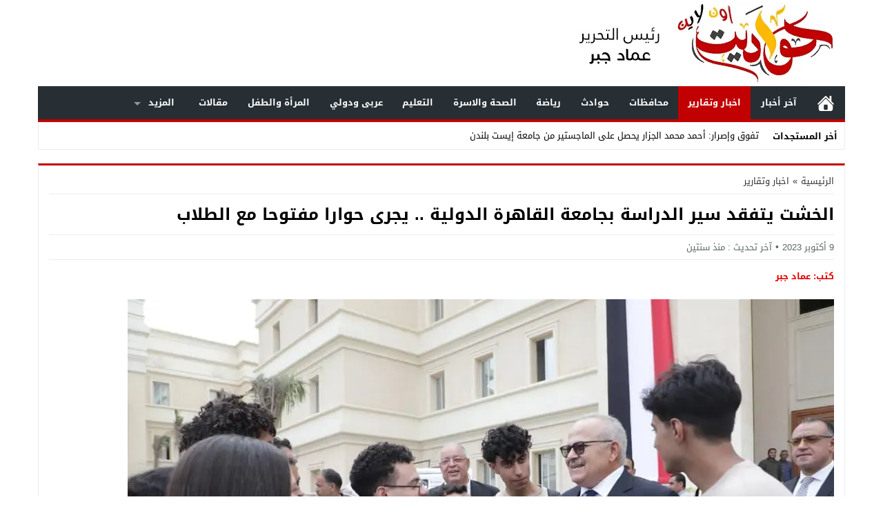

--- FILE ---
content_type: text/html; charset=UTF-8
request_url: https://hawadeetonline.com/news/%D8%A7%D9%84%D8%AE%D8%B4%D8%AA-%D9%8A%D8%AA%D9%81%D9%82%D8%AF-%D8%B3%D9%8A%D8%B1-%D8%A7%D9%84%D8%AF%D8%B1%D8%A7%D8%B3%D8%A9-%D8%A8%D8%AC%D8%A7%D9%85%D8%B9%D8%A9-%D8%A7%D9%84%D9%82%D8%A7%D9%87%D8%B1/
body_size: 26830
content:
<!DOCTYPE html><html dir="rtl" lang="ar" prefix="og: https://ogp.me/ns#" class="w1170 no-js"><head><script data-no-optimize="1">var litespeed_docref=sessionStorage.getItem("litespeed_docref");litespeed_docref&&(Object.defineProperty(document,"referrer",{get:function(){return litespeed_docref}}),sessionStorage.removeItem("litespeed_docref"));</script> <meta charset="UTF-8"><meta name="viewport" content="width=device-width,initial-scale=1,shrink-to-fit=no"><meta name="Content-Type" content="text/html; charset=utf-8"><meta http-equiv="X-UA-Compatible" content="IE=edge"><link type="image/x-icon" href="https://hawadeetonline.com/wp-content/uploads/2020/06/logo-hawadeet-240x115-1.png" rel="shortcut icon"><title>الخشت يتفقد سير الدراسة بجامعة القاهرة الدولية .. يجرى حوارا مفتوحا مع الطلاب | حواديت اون لاين</title><meta name="description" content="أجرى الدكتور محمد عثمان الخشت رئيس جامعة القاهرة، جولة تفقدية بجامعة القاهرة الدولية بمدينة 6 أكتوبر لمتابعة سير العملية التعليمية والتي انطلقت الدراسة بها"/><meta name="robots" content="follow, index, max-snippet:-1, max-video-preview:-1, max-image-preview:large"/><link rel="canonical" href="https://hawadeetonline.com/news/%d8%a7%d9%84%d8%ae%d8%b4%d8%aa-%d9%8a%d8%aa%d9%81%d9%82%d8%af-%d8%b3%d9%8a%d8%b1-%d8%a7%d9%84%d8%af%d8%b1%d8%a7%d8%b3%d8%a9-%d8%a8%d8%ac%d8%a7%d9%85%d8%b9%d8%a9-%d8%a7%d9%84%d9%82%d8%a7%d9%87%d8%b1/"><meta property="og:locale" content="ar_AR"><meta property="og:type" content="article"><meta property="og:title" content="الخشت يتفقد سير الدراسة بجامعة القاهرة الدولية .. يجرى حوارا مفتوحا مع الطلاب | حواديت اون لاين"><meta property="og:description" content="أجرى الدكتور محمد عثمان الخشت رئيس جامعة القاهرة، جولة تفقدية بجامعة القاهرة الدولية بمدينة 6 أكتوبر لمتابعة سير العملية التعليمية والتي انطلقت الدراسة بها"><meta property="og:url" content="https://hawadeetonline.com/news/%d8%a7%d9%84%d8%ae%d8%b4%d8%aa-%d9%8a%d8%aa%d9%81%d9%82%d8%af-%d8%b3%d9%8a%d8%b1-%d8%a7%d9%84%d8%af%d8%b1%d8%a7%d8%b3%d8%a9-%d8%a8%d8%ac%d8%a7%d9%85%d8%b9%d8%a9-%d8%a7%d9%84%d9%82%d8%a7%d9%87%d8%b1/"><meta property="og:site_name" content="حواديت اون لاين"><meta property="article:publisher" content="https://www.facebook.com/hawadeetonline"><meta property="article:tag" content="الخشت"><meta property="article:tag" content="الطلاب"><meta property="article:tag" content="جامعة القاهرة الدولية"><meta property="article:tag" content="حواراً مفتوحاً"><meta property="article:tag" content="سير الدراسة"><meta property="article:section" content="اخبار وتقارير"><meta property="fb:admins" content="108030440562309"><meta property="og:image" content="https://hawadeetonline.com/wp-content/uploads/2023/10/WhatsApp-Image-2023-10-09-at-09.28.35_1e623167.jpg"><meta property="og:image:secure_url" content="https://hawadeetonline.com/wp-content/uploads/2023/10/WhatsApp-Image-2023-10-09-at-09.28.35_1e623167.jpg"><meta property="og:image:width" content="1024"><meta property="og:image:height" content="683"><meta property="og:image:alt" content="الخشت يتفقد سير الدراسة بجامعة القاهرة الدولية .. يجرى حوارا مفتوحا مع الطلاب"><meta property="og:image:type" content="image/jpeg"><meta property="article:published_time" content="2023-10-09T09:40:15+03:00"><meta name="twitter:card" content="summary_large_image"><meta name="twitter:title" content="الخشت يتفقد سير الدراسة بجامعة القاهرة الدولية .. يجرى حوارا مفتوحا مع الطلاب | حواديت اون لاين"><meta name="twitter:description" content="أجرى الدكتور محمد عثمان الخشت رئيس جامعة القاهرة، جولة تفقدية بجامعة القاهرة الدولية بمدينة 6 أكتوبر لمتابعة سير العملية التعليمية والتي انطلقت الدراسة بها"><meta name="twitter:site" content="@HawadeetOnline"><meta name="twitter:creator" content="@HawadeetOnline"><meta name="twitter:image" content="https://hawadeetonline.com/wp-content/uploads/2023/10/WhatsApp-Image-2023-10-09-at-09.28.35_1e623167.jpg"><meta name="twitter:label1" content="كُتب بواسطة"><meta name="twitter:data1" content="عماد جبر"><meta name="twitter:label2" content="مدة القراءة"><meta name="twitter:data2" content="دقيقة واحدة (1)"> <script type="application/ld+json" class="rank-math-schema-pro">{"@context":"https://schema.org","@graph":[{"@type":"Organization","@id":"https://hawadeetonline.com/#organization","name":"\u062d\u0648\u0627\u062f\u064a\u062a \u0627\u0648\u0646 \u0644\u0627\u064a\u0646","url":"https://hawadeetonline.com","sameAs":["https://www.facebook.com/hawadeetonline","https://twitter.com/HawadeetOnline"]},{"@type":"WebSite","@id":"https://hawadeetonline.com/#website","url":"https://hawadeetonline.com","name":"\u062d\u0648\u0627\u062f\u064a\u062a \u0627\u0648\u0646 \u0644\u0627\u064a\u0646","publisher":{"@id":"https://hawadeetonline.com/#organization"},"inLanguage":"ar"},{"@type":"ImageObject","@id":"https://hawadeetonline.com/wp-content/uploads/2023/10/WhatsApp-Image-2023-10-09-at-09.28.35_1e623167.jpg","url":"https://hawadeetonline.com/wp-content/uploads/2023/10/WhatsApp-Image-2023-10-09-at-09.28.35_1e623167.jpg","width":"1024","height":"683","inLanguage":"ar"},{"@type":"BreadcrumbList","@id":"https://hawadeetonline.com/news/%d8%a7%d9%84%d8%ae%d8%b4%d8%aa-%d9%8a%d8%aa%d9%81%d9%82%d8%af-%d8%b3%d9%8a%d8%b1-%d8%a7%d9%84%d8%af%d8%b1%d8%a7%d8%b3%d8%a9-%d8%a8%d8%ac%d8%a7%d9%85%d8%b9%d8%a9-%d8%a7%d9%84%d9%82%d8%a7%d9%87%d8%b1/#breadcrumb","itemListElement":[{"@type":"ListItem","position":"1","item":{"@id":"https://hawadeetonline.com","name":"\u0627\u0644\u0635\u0641\u062d\u0629 \u0627\u0644\u0631\u0626\u064a\u0633\u064a\u0629"}},{"@type":"ListItem","position":"2","item":{"@id":"https://hawadeetonline.com/news/%d8%a7%d9%84%d8%ae%d8%b4%d8%aa-%d9%8a%d8%aa%d9%81%d9%82%d8%af-%d8%b3%d9%8a%d8%b1-%d8%a7%d9%84%d8%af%d8%b1%d8%a7%d8%b3%d8%a9-%d8%a8%d8%ac%d8%a7%d9%85%d8%b9%d8%a9-%d8%a7%d9%84%d9%82%d8%a7%d9%87%d8%b1/","name":"\u0627\u0644\u062e\u0634\u062a \u064a\u062a\u0641\u0642\u062f \u0633\u064a\u0631 \u0627\u0644\u062f\u0631\u0627\u0633\u0629 \u0628\u062c\u0627\u0645\u0639\u0629 \u0627\u0644\u0642\u0627\u0647\u0631\u0629 \u0627\u0644\u062f\u0648\u0644\u064a\u0629 .. \u064a\u062c\u0631\u0649 \u062d\u0648\u0627\u0631\u0627 \u0645\u0641\u062a\u0648\u062d\u0627 \u0645\u0639 \u0627\u0644\u0637\u0644\u0627\u0628"}}]},{"@type":"WebPage","@id":"https://hawadeetonline.com/news/%d8%a7%d9%84%d8%ae%d8%b4%d8%aa-%d9%8a%d8%aa%d9%81%d9%82%d8%af-%d8%b3%d9%8a%d8%b1-%d8%a7%d9%84%d8%af%d8%b1%d8%a7%d8%b3%d8%a9-%d8%a8%d8%ac%d8%a7%d9%85%d8%b9%d8%a9-%d8%a7%d9%84%d9%82%d8%a7%d9%87%d8%b1/#webpage","url":"https://hawadeetonline.com/news/%d8%a7%d9%84%d8%ae%d8%b4%d8%aa-%d9%8a%d8%aa%d9%81%d9%82%d8%af-%d8%b3%d9%8a%d8%b1-%d8%a7%d9%84%d8%af%d8%b1%d8%a7%d8%b3%d8%a9-%d8%a8%d8%ac%d8%a7%d9%85%d8%b9%d8%a9-%d8%a7%d9%84%d9%82%d8%a7%d9%87%d8%b1/","name":"\u0627\u0644\u062e\u0634\u062a \u064a\u062a\u0641\u0642\u062f \u0633\u064a\u0631 \u0627\u0644\u062f\u0631\u0627\u0633\u0629 \u0628\u062c\u0627\u0645\u0639\u0629 \u0627\u0644\u0642\u0627\u0647\u0631\u0629 \u0627\u0644\u062f\u0648\u0644\u064a\u0629 .. \u064a\u062c\u0631\u0649 \u062d\u0648\u0627\u0631\u0627 \u0645\u0641\u062a\u0648\u062d\u0627 \u0645\u0639 \u0627\u0644\u0637\u0644\u0627\u0628 | \u062d\u0648\u0627\u062f\u064a\u062a \u0627\u0648\u0646 \u0644\u0627\u064a\u0646","datePublished":"2023-10-09T09:40:15+03:00","dateModified":"2023-10-09T09:40:15+03:00","isPartOf":{"@id":"https://hawadeetonline.com/#website"},"primaryImageOfPage":{"@id":"https://hawadeetonline.com/wp-content/uploads/2023/10/WhatsApp-Image-2023-10-09-at-09.28.35_1e623167.jpg"},"inLanguage":"ar","breadcrumb":{"@id":"https://hawadeetonline.com/news/%d8%a7%d9%84%d8%ae%d8%b4%d8%aa-%d9%8a%d8%aa%d9%81%d9%82%d8%af-%d8%b3%d9%8a%d8%b1-%d8%a7%d9%84%d8%af%d8%b1%d8%a7%d8%b3%d8%a9-%d8%a8%d8%ac%d8%a7%d9%85%d8%b9%d8%a9-%d8%a7%d9%84%d9%82%d8%a7%d9%87%d8%b1/#breadcrumb"}},{"@type":"Person","@id":"https://hawadeetonline.com/news/%d8%a7%d9%84%d8%ae%d8%b4%d8%aa-%d9%8a%d8%aa%d9%81%d9%82%d8%af-%d8%b3%d9%8a%d8%b1-%d8%a7%d9%84%d8%af%d8%b1%d8%a7%d8%b3%d8%a9-%d8%a8%d8%ac%d8%a7%d9%85%d8%b9%d8%a9-%d8%a7%d9%84%d9%82%d8%a7%d9%87%d8%b1/#author","name":"\u0639\u0645\u0627\u062f \u062c\u0628\u0631","image":{"@type":"ImageObject","@id":"https://hawadeetonline.com/wp-content/litespeed/avatar/3fefd5a08528185ab186e80f8cc9c6e7.jpg?ver=1768308514","url":"https://hawadeetonline.com/wp-content/litespeed/avatar/3fefd5a08528185ab186e80f8cc9c6e7.jpg?ver=1768308514","caption":"\u0639\u0645\u0627\u062f \u062c\u0628\u0631","inLanguage":"ar"},"worksFor":{"@id":"https://hawadeetonline.com/#organization"}},{"@type":"NewsArticle","headline":"\u0627\u0644\u062e\u0634\u062a \u064a\u062a\u0641\u0642\u062f \u0633\u064a\u0631 \u0627\u0644\u062f\u0631\u0627\u0633\u0629 \u0628\u062c\u0627\u0645\u0639\u0629 \u0627\u0644\u0642\u0627\u0647\u0631\u0629 \u0627\u0644\u062f\u0648\u0644\u064a\u0629 .. \u064a\u062c\u0631\u0649 \u062d\u0648\u0627\u0631\u0627 \u0645\u0641\u062a\u0648\u062d\u0627 \u0645\u0639 \u0627\u0644\u0637\u0644\u0627\u0628 | \u062d\u0648\u0627\u062f\u064a\u062a \u0627\u0648\u0646 \u0644\u0627\u064a\u0646","datePublished":"2023-10-09T09:40:15+03:00","dateModified":"2023-10-09T09:40:15+03:00","author":{"@id":"https://hawadeetonline.com/news/%d8%a7%d9%84%d8%ae%d8%b4%d8%aa-%d9%8a%d8%aa%d9%81%d9%82%d8%af-%d8%b3%d9%8a%d8%b1-%d8%a7%d9%84%d8%af%d8%b1%d8%a7%d8%b3%d8%a9-%d8%a8%d8%ac%d8%a7%d9%85%d8%b9%d8%a9-%d8%a7%d9%84%d9%82%d8%a7%d9%87%d8%b1/#author","name":"\u0639\u0645\u0627\u062f \u062c\u0628\u0631"},"publisher":{"@id":"https://hawadeetonline.com/#organization"},"description":"\u0623\u062c\u0631\u0649 \u0627\u0644\u062f\u0643\u062a\u0648\u0631 \u0645\u062d\u0645\u062f \u0639\u062b\u0645\u0627\u0646 \u0627\u0644\u062e\u0634\u062a \u0631\u0626\u064a\u0633 \u062c\u0627\u0645\u0639\u0629 \u0627\u0644\u0642\u0627\u0647\u0631\u0629\u060c \u062c\u0648\u0644\u0629 \u062a\u0641\u0642\u062f\u064a\u0629 \u0628\u062c\u0627\u0645\u0639\u0629 \u0627\u0644\u0642\u0627\u0647\u0631\u0629 \u0627\u0644\u062f\u0648\u0644\u064a\u0629 \u0628\u0645\u062f\u064a\u0646\u0629 6 \u0623\u0643\u062a\u0648\u0628\u0631 \u0644\u0645\u062a\u0627\u0628\u0639\u0629 \u0633\u064a\u0631 \u0627\u0644\u0639\u0645\u0644\u064a\u0629 \u0627\u0644\u062a\u0639\u0644\u064a\u0645\u064a\u0629 \u0648\u0627\u0644\u062a\u064a \u0627\u0646\u0637\u0644\u0642\u062a \u0627\u0644\u062f\u0631\u0627\u0633\u0629 \u0628\u0647\u0627","copyrightYear":"2023","copyrightHolder":{"@id":"https://hawadeetonline.com/#organization"},"name":"\u0627\u0644\u062e\u0634\u062a \u064a\u062a\u0641\u0642\u062f \u0633\u064a\u0631 \u0627\u0644\u062f\u0631\u0627\u0633\u0629 \u0628\u062c\u0627\u0645\u0639\u0629 \u0627\u0644\u0642\u0627\u0647\u0631\u0629 \u0627\u0644\u062f\u0648\u0644\u064a\u0629 .. \u064a\u062c\u0631\u0649 \u062d\u0648\u0627\u0631\u0627 \u0645\u0641\u062a\u0648\u062d\u0627 \u0645\u0639 \u0627\u0644\u0637\u0644\u0627\u0628 | \u062d\u0648\u0627\u062f\u064a\u062a \u0627\u0648\u0646 \u0644\u0627\u064a\u0646","@id":"https://hawadeetonline.com/news/%d8%a7%d9%84%d8%ae%d8%b4%d8%aa-%d9%8a%d8%aa%d9%81%d9%82%d8%af-%d8%b3%d9%8a%d8%b1-%d8%a7%d9%84%d8%af%d8%b1%d8%a7%d8%b3%d8%a9-%d8%a8%d8%ac%d8%a7%d9%85%d8%b9%d8%a9-%d8%a7%d9%84%d9%82%d8%a7%d9%87%d8%b1/#richSnippet","isPartOf":{"@id":"https://hawadeetonline.com/news/%d8%a7%d9%84%d8%ae%d8%b4%d8%aa-%d9%8a%d8%aa%d9%81%d9%82%d8%af-%d8%b3%d9%8a%d8%b1-%d8%a7%d9%84%d8%af%d8%b1%d8%a7%d8%b3%d8%a9-%d8%a8%d8%ac%d8%a7%d9%85%d8%b9%d8%a9-%d8%a7%d9%84%d9%82%d8%a7%d9%87%d8%b1/#webpage"},"image":{"@id":"https://hawadeetonline.com/wp-content/uploads/2023/10/WhatsApp-Image-2023-10-09-at-09.28.35_1e623167.jpg"},"inLanguage":"ar","mainEntityOfPage":{"@id":"https://hawadeetonline.com/news/%d8%a7%d9%84%d8%ae%d8%b4%d8%aa-%d9%8a%d8%aa%d9%81%d9%82%d8%af-%d8%b3%d9%8a%d8%b1-%d8%a7%d9%84%d8%af%d8%b1%d8%a7%d8%b3%d8%a9-%d8%a8%d8%ac%d8%a7%d9%85%d8%b9%d8%a9-%d8%a7%d9%84%d9%82%d8%a7%d9%87%d8%b1/#webpage"}}]}</script> <link rel="alternate" type="application/rss+xml" title="حواديت اون لاين &laquo; الخلاصة" href="https://hawadeetonline.com/feed/"><meta name="facebook-domain-verification" content="z23tgg7bekumc1artp1y9gsbufs74n"> <script data-cfasync="false">var _foxpush = _foxpush || []; 
 _foxpush.push(['_setDomain', 'hawadeetonlinecom']); 
 (function(){ 
 var foxscript = document.createElement('script'); 
 foxscript.src = '//cdn.foxpush.net/sdk/foxpush_SDK_min.js'; 
 foxscript.type = 'text/javascript'; 
 foxscript.async = 'true'; 
 var fox_s = document.getElementsByTagName('script')[0]; 
 fox_s.parentNode.insertBefore(foxscript, fox_s);})();</script> <link rel="preload" as="font" href="https://hawadeetonline.com/wp-content/mw-fonts/droidarabickufi/DroidKufi-Regular.woff2" type="font/woff2" crossorigin="anonymous"><link rel="preload" as="font" href="https://hawadeetonline.com/wp-content/mw-fonts/droidarabickufi/DroidKufi-Bold.woff2" type="font/woff2" crossorigin="anonymous"><style>@font-face {
	  font-family: 'Droid Arabic Kufi';
	  font-style: normal;
	  font-weight: 400;
	  font-display:swap;
	  src: url(https://hawadeetonline.com/wp-content/mw-fonts/droidarabickufi/DroidKufi-Regular.eot);
	  src: url(https://hawadeetonline.com/wp-content/mw-fonts/droidarabickufi/DroidKufi-Regular.eot?#iefix) format('embedded-opentype'),
		   url(https://hawadeetonline.com/wp-content/mw-fonts/droidarabickufi/DroidKufi-Regular.woff2) format('woff2'),
		   url(https://hawadeetonline.com/wp-content/mw-fonts/droidarabickufi/DroidKufi-Regular.woff) format('woff'),
		   url(https://hawadeetonline.com/wp-content/mw-fonts/droidarabickufi/DroidKufi-Regular.ttf) format('truetype');
	}
	@font-face {
	  font-family: 'Droid Arabic Kufi';
	  font-style: normal;
	  font-weight: 700;
	  font-display:swap;
	  src: url(https://hawadeetonline.com/wp-content/mw-fonts/droidarabickufi/DroidKufi-Bold.eot);
	  src: url(https://hawadeetonline.com/wp-content/mw-fonts/droidarabickufi/DroidKufi-Bold.eot?#iefix) format('embedded-opentype'),
		   url(https://hawadeetonline.com/wp-content/mw-fonts/droidarabickufi/DroidKufi-Bold.woff2) format('woff2'),
		   url(https://hawadeetonline.com/wp-content/mw-fonts/droidarabickufi/DroidKufi-Bold.woff) format('woff'),
		   url(https://hawadeetonline.com/wp-content/mw-fonts/droidarabickufi/DroidKufi-Bold.ttf) format('truetype');
	}</style><style>/*
 Theme Name:   NewsBT Child
 Theme URI:    https://store.mwordpress.net/item/newsbt-responsive-wordpress-news-magazine-theme/
 Description:  NewsBT Child Theme
 Author:       Mouad Achemli
 Author URI:   https://www.mwordpress.net
 Template:     newsbt
 Version:      1.0.0
 License:      GNU General Public License v2 or later
 License URI:  http://www.gnu.org/licenses/gpl-2.0.html
 Text Domain:  newsbt-child
*/

/* =Theme customization starts here
------------------------------------------------------- */</style><link rel="alternate" type="application/rss+xml" title="حواديت اون لاين &raquo; Stories Feed" href="https://hawadeetonline.com/web-stories/feed/"><style id="litespeed-ccss">h1{font-size:2em;margin:.67em 0}img{border-style:none}button,input{font-family:inherit;font-size:100%;line-height:1.15;margin:0}button,input{overflow:visible}button{text-transform:none}button{-webkit-appearance:button}button::-moz-focus-inner{border-style:none;padding:0}button:-moz-focusring{outline:1px dotted ButtonText}[type="search"]{-webkit-appearance:textfield;outline-offset:-2px}[type="search"]::-webkit-search-decoration{-webkit-appearance:none}::-webkit-file-upload-button{-webkit-appearance:button;font:inherit}input[type="search"]{-webkit-box-sizing:border-box;-moz-box-sizing:border-box;box-sizing:border-box}html{box-sizing:border-box}*,*:before,*:after{box-sizing:inherit}*{padding:0;margin:0;border:0;box-sizing:border-box}body{margin:0;padding:0!important}a{text-decoration:none;color:#000}svg{vertical-align:middle}#header{position:relative;padding:0}#fb-root{display:none}.container:before,.container:after{content:".";display:block;font-size:0;height:0;line-height:0;overflow:hidden;visibility:hidden;width:0}.container:after{clear:both}.clearfix:before,.clearfix:after{display:table;content:" "}.clearfix:after{clear:both}.container{padding-left:10px;padding-right:10px;margin:0 auto;background-color:#fff}.w1170 .container{width:1190px}@media only screen and (max-width:1219px){.container{width:1006px!important}}@media only screen and (max-width:986px) and (min-width:768px){.container{width:91%!important}}@media only screen and (max-width:767px) and (min-width:560px){.container{width:96%!important}}@media only screen and (max-width:559px){.container{width:100%!important;padding:0 2%}}#main{position:relative;z-index:0;width:100%;padding-bottom:20px}.single #main{padding-top:20px}.main-grid-css{display:flex;flex-direction:row;-webkit-box-orient:horizontal;-webkit-box-direction:normal;-webkit-flex-direction:row;-ms-flex-direction:row}.single-full .main-grid-css{display:block}@media only screen and (max-width:986px){.main-grid-css,.single-full .main-grid-css{display:block}}#content{position:relative;z-index:0;vertical-align:top}#content{-webkit-box-ordinal-group:2;-webkit-order:1;-ms-flex-order:1;order:1;margin:0 10px 0 0}.rtl #content{margin:0 0 0 10px}@media only screen and (max-width:986px){#content{margin:0 0 10px;display:block}.rtl #content{margin:0 0 10px}}.single-full #content,.rtl.single-full #content{width:100%!important;margin:0 0 10px}.w1170 #content{width:772px}@media only screen and (max-width:1219px){#content{width:646px!important}}@media only screen and (max-width:986px){#content{z-index:555}}@media only screen and (max-width:986px) and (min-width:768px){#content{width:100%!important}}@media only screen and (max-width:767px) and (min-width:560px){#content{width:100%!important}}@media only screen and (max-width:559px){#content{width:100%!important}}@media only screen and (max-width:986px) and (min-width:768px){.screen-l{display:none!important}}@media only screen and (max-width:767px){.screen-l{display:none!important}}.img-responsive{display:block;height:auto;max-width:100%}.content-width{width:100%;padding:10px 15px;margin:0 auto 20px;background-color:#fff;overflow:hidden;border-right:1px solid #e9edf0;border-left:1px solid #e9edf0;border-bottom:1px solid #e9edf0}.breadcrumbs{width:100%;display:inline-block;color:#333;border-bottom:1px solid #e9edf0;margin:0 0 5px;padding:0 0 5px}.breadcrumbs a{color:#333}.breadcrumbs li{list-style:none;display:inline-block;vertical-align:middle;line-height:2}.breadcrumbs .separator{margin:0 5px}@media only screen and (max-width:986px){.breadcrumbs{border-bottom:none;padding:0}}.brand .ads{width:728px}.brand{display:table;width:100%}.brand .logo{display:table-cell;vertical-align:middle}.brand .ads{display:table-cell;vertical-align:middle}@media only screen and (max-width:1219px){.brand .ads{width:728px!important}}.mobile-header{z-index:9999;position:relative;width:100%}.mobile-header .mobile-header-wrap{margin:0 auto;padding:16px 0;position:relative;width:90%}.mobile-header .mobile-header-flex{width:100%;display:flex;flex-direction:row;-webkit-box-orient:horizontal;-webkit-box-direction:normal;-webkit-flex-direction:row;-ms-flex-direction:row}.mobile-site-title{overflow:hidden}.mobile-header a{color:#fff;text-decoration:none}.mobile-header .mobile-site-title a{color:#fff}.mobile-menu-toggle{border:0;background:none;font-size:24px;z-index:9999999;position:relative}.mobile-menu-toggle svg{fill:#fff;width:29px;height:29px}.nav-logo{width:100%;margin:0 5px;-webkit-box-ordinal-group:2;-webkit-order:2;-ms-flex-order:2;order:2}.btn-nav-menu{width:48px;margin:0 5px;-webkit-box-ordinal-group:1;-webkit-order:1;-ms-flex-order:1;order:1;text-indent:10px}.btn-nav-search{width:58px;margin:0 10px 0 5px;-webkit-box-ordinal-group:4;-webkit-order:4;-ms-flex-order:4;order:4}.rtl .btn-nav-search{margin:0 5px 0 10px}@media only screen and (max-width:986px){.mobile-header .mobile-header-wrap{width:90%}}@media only screen and (max-width:767px){.mobile-header .mobile-header-wrap{width:94%}}@media only screen and (max-width:560px){.mobile-header .mobile-header-wrap{width:98%}}.menu-category{width:100%;float:left}.menu-category a{text-transform:capitalize}.menu-category ul{width:auto!important;position:absolute}.menu-category>li{float:left}.menu-category li li{width:100%;white-space:nowrap!important}.menu-category a,.menu-category li{position:relative}.menu-category li.menu-item-home a{text-indent:-9999px;width:50px;display:block;float:left;background:no-repeat scroll 50% 50%#fff0}.menu-category ul{min-width:12em}.menu-category a{padding:12px 1.1em;text-decoration:none;display:block}.menu-category li.menu-item-home a{padding:7px .8em;margin:5px 3px}.menu-category li li a{padding:10px 1em}.menu-category,.menu-category *{margin:0;padding:0;list-style:none}.menu-category ul{display:none;top:100%;left:0;z-index:99}.menu-category .menu-item-has-children:after{position:absolute}.menu-category>.menu-item-has-children{padding-left:.5em;padding-right:1.5em}.menu-category .menu-item-has-children:after{content:"";top:50%;right:1em;margin-top:-1px;height:0;width:0;border:5px solid #fff0;border-top-color:#dFeEFF;border-top-color:rgb(255 255 255/.5)}.rtl .menu-category,.rtl .menu-category>li,.rtl .menu-category li.menu-item-home a{float:right}.rtl .menu-category ul{left:auto;right:0}.rtl .menu-category>.menu-item-has-children{padding-right:.5em;padding-left:1.5em}.rtl .menu-category .menu-item-has-children:after{right:auto;left:1em}.nav-news{float:left;height:40px;line-height:40px;width:100%;overflow:hidden}.nav-news-elm{display:inline-block;width:100%;height:40px;position:relative}.nav-news .title{display:inline-block;height:inherit;margin:0 10px 0 0;padding:0 10px}.nav-news .content{display:inline-block;height:40px;overflow:hidden;vertical-align:top;position:absolute}.rtl .nav-news{float:right}.rtl .nav-news .title{margin:0 0 0 10px}.bn-bar-list{list-style:none;overflow:hidden;position:relative}.nav-news{background-color:#fff;border:1px solid #e9edf0}.single-full .el-content{max-width:100%;width:100%;margin:0 auto}.content-typography h1.title{margin:5px 0 5px;padding:0 0 5px}.meta{float:left;padding:5px 0;width:100%;margin-bottom:10px;color:#555;border-bottom:1px solid #e9edf0;border-top:1px solid #e9edf0}.meta span{color:#5d6769;display:inline-block;height:25px;line-height:25px}.meta span:after{color:#5d6769;content:"•";font-family:sans-serif;font-size:14px;padding:0 5px}.meta span:last-child:after{content:"";padding:0 2px}.rtl .meta{float:right}.rtl .meta span:after{padding:0 5px}.rtl .meta span:last-child:after{content:"";padding:0 2px}@media only screen and (max-width:560px){.meta span{display:block}.meta span:after{content:"";padding:0}.rtl .meta span:after{padding:0}}.el-content::before,.el-content::after{clear:both;content:"";display:block}.el-content img{height:auto;max-width:100%}.el-content p:not(.skip_css){margin-bottom:15px}.el-content p:not(.skip_css){word-break:break-word}.content-typography h1{margin:0 0 15px;padding:5px 0}.aligncenter{display:block;margin:5px auto;text-align:center}.wp-caption{background-color:#f3f3f3;max-width:100%;padding:0;text-align:center;display:block;margin-bottom:15px}.wp-caption img{display:block}.wp-caption img{border:0 none;height:auto;margin:0;padding:0;width:100%}.wp-caption .wp-caption-text{font-size:12px;line-height:21px;margin:0;padding:5px;display:block}figcaption.wp-caption-text{line-height:17px;margin:5px 0;padding:5px;display:inline-block}@media print and (color){body{background-color:#fff0}#header,.breadcrumbs{display:none!important}.skin8-border-top{border:none!important}.container{width:100%!important;padding:0;margin:0;box-shadow:none!important}#main,#content,.rtl #main,.rtl #content,.content-width,.rtl .content-width{width:100%!important;max-width:inherit!important;margin:0!important;padding:0!important;overflow:hidden!important;display:inline-block!important;position:relative!important;box-shadow:none!important}#main,#content,.content-width{float:left!important}.rtl #main,.rtl #content,.rtl .content-width{float:right!important}}.scrolltop{display:none;font-family:sans-serif;font-size:32px;text-align:center;color:#fff!important;height:40px;width:40px;line-height:34px;position:fixed;bottom:15px;right:15px;-moz-border-radius:4px;-webkit-border-radius:4px;border-radius:4px;z-index:99999}.rtl .scrolltop{right:auto;left:15px}.scrolltop svg{fill:#fff;margin:2px 0 0;width:24px;height:24px;vertical-align:middle}#mmobile{z-index:99999999999999;background-color:#fff}#mmobile a{color:#333}#mmobile{bottom:0;left:0;overflow-y:auto;position:fixed;top:0;width:80%;max-width:320px;z-index:9999999;transform:translateX(-100%);-webkit-transform:translateX(-100%)}.rtl #mmobile{left:auto;right:0;transform:translateX(100%);-webkit-transform:translateX(100%)}.so-wrap{width:100%;display:inline-block;position:relative}.so-logo{width:80%;padding:16px 20px;display:inline-block;vertical-align:middle;position:relative}#mmobile .so-logo a{color:#fff}.close-icon{padding:16px 20px;display:inline-block;vertical-align:middle;position:relative;border:none;background-color:#fff0;width:15%}.close-icon svg{fill:#fff;width:24px;height:24px}.search-wrap{background-color:#f5f5f5;display:inline-block;width:100%}.searchf{padding:12px 20px;display:inline-block;width:100%;border:1px solid #e9edf0;position:relative}.searchf input{padding:12px 20px;display:inline-block;width:100%;border:0 none;text-indent:25px;box-shadow:0 1.5px 3px 2px rgb(0 35 64/.1);border-radius:2px}.searchf svg{padding:0;display:inline-block;position:absolute;left:32px;top:50%;-ms-transform:translateY(-50%);transform:translateY(-50%);fill:#999}.rtl .searchf svg{right:32px;left:auto}.menu-section-list{list-style:none;margin:0;padding:0}.menu-section-list li{position:relative;width:100%}.menu-section-list .sub-menu{display:none}.menu-section-list a{display:block;width:100%;word-break:break-word;padding:10px 20px}.menu-section-list .submenu-sh{position:absolute;right:10px;z-index:999999;top:8px}.rtl .menu-section-list .submenu-sh{left:10px;right:auto}.menu-section-list .submenu-sh svg{vertical-align:middle;width:30px!important;height:30px!important;margin:0 5px}.menu-section-list li li a{padding:10px 0 10px 40px}.rtl .menu-section-list li li a{padding:10px 40px 10px 0}.menu-section-list .submenuSvgClose{display:none}.menu-section-list li{border-bottom:1px solid #eee}.menu-section-list .sub-menu{box-shadow:unset}.menu-section-list .submenu-sh{background-color:#fff0}.menu-section-list .submenu-sh svg{fill:#999}.menu-section-list .sub-menu li{border-top:1px solid #eee;border-bottom:0 solid #fff0}#page-overlay{background-color:rgb(0 0 0/.5);width:100%;height:100%;left:0;right:0;position:fixed;top:0;z-index:999997;visibility:hidden}body{font-family:Droid Arabic Kufi,"-apple-system",BlinkMacSystemFont,"Segoe UI",Roboto,Helvetica,Arial,sans-serif,"Apple Color Emoji","Segoe UI Emoji","Segoe UI Symbol";line-height:1.3;font-size:13px}button,input{line-height:1.3;font-size:13px;font-family:inherit}.menu-category a{font-weight:700;line-height:1.9}.nav-news .title{font-weight:700}.nav-news .content{font-size:13px;line-height:38px;font-weight:400}.content-typography h1{font-size:24px}.content-typography h1.title{font-size:20px;line-height:1.6}.single-full .content-typography h1.title{font-size:24px}.el-content{line-height:2.1}.el-content p{font-size:15px;font-weight:400;line-height:2}.mobile-site-title a,#mmobile .so-logo a{font-weight:700;font-size:20px;line-height:1.7}.menu-section-list a{font-weight:700;line-height:2}.search-wrap .searchf input{font-family:inherit}.skin8-border-top{border-top:3px solid #c10001!important}.skin8-background{background-color:#c10001}.menu-category{background-color:#272F34;border-bottom:4px solid #c10001}.menu-category a{color:#fff}.menu-category li.current-post-ancestor,.menu-category li li{background:#c10001}body{background-color:#fff}@media only screen and (max-width:986px){body{background:#fff!important}}.mobile-header{display:none}.mobile-header .mobile-header-wrap{max-width:976px}@media only screen and (max-width:986px){.mobile-header{display:block}}@media only screen and (max-width:986px){.container{box-shadow:none!important}.rtl .content-width,.content-width{box-shadow:none!important;padding:0 10px 10px!important;border:none!important}}.logo-margin{margin-top:5px;margin-bottom:5px}.menu-category li.menu-item-home a{background-image:url(data:image/svg+xml,%3Csvg\ fill=\'%23ffffff\'\ xmlns=\'http://www.w3.org/2000/svg\'\ viewBox=\'0\ 0\ 26\ 26\'\ width=\'24px\'\ height=\'24px\'%3E%3Cpath\ d=\'M\ 20\ 2.03125\ C\ 19.449219\ 2.03125\ 19\ 2.480469\ 19\ 3.03125\ L\ 19\ 7.8125\ L\ 13.71875\ 2.53125\ C\ 13.328125\ 2.140625\ 12.671875\ 2.140625\ 12.28125\ 2.53125\ L\ 0.5625\ 14.28125\ C\ 0.171875\ 14.671875\ 0.171875\ 15.296875\ 0.5625\ 15.6875\ C\ 0.953125\ 16.078125\ 1.578125\ 16.078125\ 1.96875\ 15.6875\ L\ 13\ 4.65625\ L\ 24.0625\ 15.71875\ C\ 24.257813\ 15.914063\ 24.523438\ 16.03125\ 24.78125\ 16.03125\ C\ 25.039063\ 16.03125\ 25.273438\ 15.914063\ 25.46875\ 15.71875\ C\ 25.859375\ 15.328125\ 25.859375\ 14.703125\ 25.46875\ 14.3125\ L\ 22\ 10.84375\ L\ 22\ 3.03125\ C\ 22\ 2.480469\ 21.550781\ 2.03125\ 21\ 2.03125\ Z\ M\ 13\ 6.5\ L\ 2\ 17.5\ L\ 2\ 23\ C\ 2\ 24.65625\ 3.34375\ 26\ 5\ 26\ L\ 21\ 26\ C\ 22.65625\ 26\ 24\ 24.65625\ 24\ 23\ L\ 24\ 17.5\ Z\ M\ 11\ 16\ L\ 15\ 16\ C\ 15.550781\ 16\ 16\ 16.449219\ 16\ 17\ L\ 16\ 23\ C\ 16\ 23.550781\ 15.550781\ 24\ 15\ 24\ L\ 11\ 24\ C\ 10.449219\ 24\ 10\ 23.550781\ 10\ 23\ L\ 10\ 17\ C\ 10\ 16.449219\ 10.449219\ 16\ 11\ 16\ Z\'/%3E%3C/svg%3E)}.el-content p{text-align:justify!important}.el-content p{font-weight:500!important;font-size:18!important}:root{--wp--preset--aspect-ratio--square:1;--wp--preset--aspect-ratio--4-3:4/3;--wp--preset--aspect-ratio--3-4:3/4;--wp--preset--aspect-ratio--3-2:3/2;--wp--preset--aspect-ratio--2-3:2/3;--wp--preset--aspect-ratio--16-9:16/9;--wp--preset--aspect-ratio--9-16:9/16;--wp--preset--color--black:#000000;--wp--preset--color--cyan-bluish-gray:#abb8c3;--wp--preset--color--white:#ffffff;--wp--preset--color--pale-pink:#f78da7;--wp--preset--color--vivid-red:#cf2e2e;--wp--preset--color--luminous-vivid-orange:#ff6900;--wp--preset--color--luminous-vivid-amber:#fcb900;--wp--preset--color--light-green-cyan:#7bdcb5;--wp--preset--color--vivid-green-cyan:#00d084;--wp--preset--color--pale-cyan-blue:#8ed1fc;--wp--preset--color--vivid-cyan-blue:#0693e3;--wp--preset--color--vivid-purple:#9b51e0;--wp--preset--gradient--vivid-cyan-blue-to-vivid-purple:linear-gradient(135deg,rgb(6,147,227) 0%,rgb(155,81,224) 100%);--wp--preset--gradient--light-green-cyan-to-vivid-green-cyan:linear-gradient(135deg,rgb(122,220,180) 0%,rgb(0,208,130) 100%);--wp--preset--gradient--luminous-vivid-amber-to-luminous-vivid-orange:linear-gradient(135deg,rgb(252,185,0) 0%,rgb(255,105,0) 100%);--wp--preset--gradient--luminous-vivid-orange-to-vivid-red:linear-gradient(135deg,rgb(255,105,0) 0%,rgb(207,46,46) 100%);--wp--preset--gradient--very-light-gray-to-cyan-bluish-gray:linear-gradient(135deg,rgb(238,238,238) 0%,rgb(169,184,195) 100%);--wp--preset--gradient--cool-to-warm-spectrum:linear-gradient(135deg,rgb(74,234,220) 0%,rgb(151,120,209) 20%,rgb(207,42,186) 40%,rgb(238,44,130) 60%,rgb(251,105,98) 80%,rgb(254,248,76) 100%);--wp--preset--gradient--blush-light-purple:linear-gradient(135deg,rgb(255,206,236) 0%,rgb(152,150,240) 100%);--wp--preset--gradient--blush-bordeaux:linear-gradient(135deg,rgb(254,205,165) 0%,rgb(254,45,45) 50%,rgb(107,0,62) 100%);--wp--preset--gradient--luminous-dusk:linear-gradient(135deg,rgb(255,203,112) 0%,rgb(199,81,192) 50%,rgb(65,88,208) 100%);--wp--preset--gradient--pale-ocean:linear-gradient(135deg,rgb(255,245,203) 0%,rgb(182,227,212) 50%,rgb(51,167,181) 100%);--wp--preset--gradient--electric-grass:linear-gradient(135deg,rgb(202,248,128) 0%,rgb(113,206,126) 100%);--wp--preset--gradient--midnight:linear-gradient(135deg,rgb(2,3,129) 0%,rgb(40,116,252) 100%);--wp--preset--font-size--small:13px;--wp--preset--font-size--medium:20px;--wp--preset--font-size--large:36px;--wp--preset--font-size--x-large:42px;--wp--preset--spacing--20:0.44rem;--wp--preset--spacing--30:0.67rem;--wp--preset--spacing--40:1rem;--wp--preset--spacing--50:1.5rem;--wp--preset--spacing--60:2.25rem;--wp--preset--spacing--70:3.38rem;--wp--preset--spacing--80:5.06rem;--wp--preset--shadow--natural:6px 6px 9px rgba(0, 0, 0, 0.2);--wp--preset--shadow--deep:12px 12px 50px rgba(0, 0, 0, 0.4);--wp--preset--shadow--sharp:6px 6px 0px rgba(0, 0, 0, 0.2);--wp--preset--shadow--outlined:6px 6px 0px -3px rgb(255, 255, 255), 6px 6px rgb(0, 0, 0);--wp--preset--shadow--crisp:6px 6px 0px rgb(0, 0, 0)}input[type="search"]{-webkit-appearance:none}</style><link rel="preload" data-asynced="1" data-optimized="2" as="style" onload="this.onload=null;this.rel='stylesheet'" href="https://hawadeetonline.com/wp-content/litespeed/css/07a4615cf74011da041a0532b2e8a281.css?ver=16417"><script data-optimized="1" type="litespeed/javascript" data-src="https://hawadeetonline.com/wp-content/plugins/litespeed-cache/assets/js/css_async.min.js"></script> <script type="litespeed/javascript" data-src="https://hawadeetonline.com/wp-content/themes/newsbt/assets/js/jquery.min.js" id="jquery-js"></script> <script id="post-views-counter-frontend-js-before" type="litespeed/javascript">var pvcArgsFrontend={"mode":"js","postID":41782,"requestURL":"https:\/\/hawadeetonline.com\/wp-admin\/admin-ajax.php","nonce":"acf29c75de","dataStorage":"cookies","multisite":!1,"path":"\/","domain":""}</script> <link rel='shortlink' href='https://hawadeetonline.com/?p=41782'>
 <script type="litespeed/javascript">window.dataLayer=window.dataLayer||[];function gtag(){dataLayer.push(arguments)}
gtag('js',new Date());const configuration={"anonymize_ip":"true","forceSSL":"true","allow_display_features":"true","debug_mode":!0};const gaID='G-Q9D9TCC4DL';gtag('config',gaID,configuration)</script> <style>.skin8-border {border-bottom:2px solid #c10001;}
			.skin8-border-top {border-top:3px solid #c10001!important;}
			.skin8-background {background-color:#c10001;}
			.skin8-trans {background-color:rgba(193,0,1,0.8);}
			.skin8-color {color:#c10001;}
			.skin8-color svg {fill:#c10001}
			.skin8-color a{color:#c10001!important;}
			.skin8-hover a:hover{color:#c10001!important;}</style><style>a:hover{color:#c10001}
		.dark a:hover :not(.btn) :not(.logged){color:}
		/*
		 * Content Element
		*/
		.post-source a,
		.post-source,
		.post-source span,
		.comment-meta h3.comment-author a,
		.widget-wrapper ul.tab_nav li a.current_tab,
		.comment-subscription-form .subscribe-label{color:#c10001}
		.dark .recent .ps3 .category a,
		.dark .recent .ps2 .category a,
		.dark .recent .ps1 .category a,
		.dark .recent .ps6 .category a,
		.dark .el-content a:not(.btn),
		.dark .post-source a,
		.dark .post-source,
		.dark .post-source span,
		.dark .comment-meta h3.comment-author a,
		.dark .widget-wrapper ul.tab_nav li a.current_tab,
		.dark .comment-subscription-form .subscribe-label{color:}
		/*
		 * Default Search widget
		*/
		.search-form input.search-submit{background-color:#5D4037}
		/*
		 * Default Tag Cloud widget
		*/
		.tagcloud a:hover{background-color:#5D4037;border:1px solid #5D4037;color:#fff}
		/*
		 * Menu : TOP
		*/
		.menu-top a,.dark .menu-top a{color:#fff}
		.menu-top li.current-menu-item,.menu-top li.current_page_item,.menu-top li li,.menu-top li li li,.menu-top li:hover,.menu-top li.sfHover,.menu-top a:focus,.menu-top a:hover,.menu-top a:active{background:#c10001}
		.menu-top li li:hover,.menu-top li li.sfHover,.menu-top li li a:focus,.menu-top li li a:hover,.menu-top li a:active{background:#971617}
		/*
		 * Menu : Primary
		*/
		.menu-category{background-color:#272F34;border-bottom:4px solid #c10001}
		.menu-category a,.dark .menu-category a {color:#fff}
		.menu-category li.current_page_item,.menu-category li.current-menu-item,.menu-category li.current-post-ancestor,.menu-category li li,.menu-category li li li,.menu-category li:hover,.menu-category li.sfHover,.menu-category a:focus,.menu-category a:hover,.menu-category a:active {background:#c10001}
		.menu-category li li:hover,.menu-category li li.sfHover,.menu-category li li a:focus,.menu-category li li a:hover,.menu-category li a:active{background:#971617}
		/*
		 * Menu : Mega 
		*/
		.sf-mega{background-color:#272F34}
		.mega-category{background-color:#272F34;border-bottom:4px solid #c10001}
		.mega-category a,.dark .mega-category a{color:#fff}
		.mega-category li.current_page_item,.mega-category li.current-menu-item,.mega-category li:hover,.mega-category li.sfHover,.mega-category a:focus,.mega-category a:hover,.mega-category a:active{background:#c10001}</style> <script type="litespeed/javascript">!function(f,b,e,v,n,t,s){if(f.fbq)return;n=f.fbq=function(){n.callMethod?n.callMethod.apply(n,arguments):n.queue.push(arguments)};if(!f._fbq)f._fbq=n;n.push=n;n.loaded=!0;n.version='2.0';n.queue=[];t=b.createElement(e);t.async=!0;t.src=v;s=b.getElementsByTagName(e)[0];s.parentNode.insertBefore(t,s)}(window,document,'script','https://connect.facebook.net/en_US/fbevents.js')</script>  <script type="litespeed/javascript">var url=window.location.origin+'?ob=open-bridge';fbq('set','openbridge','254897395949293',url);fbq('init','254897395949293',{},{"agent":"wordpress-6.9-4.1.5"})</script><script type="litespeed/javascript">fbq('track','PageView',[])</script><link rel="icon" href="https://hawadeetonline.com/wp-content/uploads/2024/05/logo-hawadeet-240x115-1-96x96.png" sizes="32x32"><link rel="icon" href="https://hawadeetonline.com/wp-content/uploads/2024/05/logo-hawadeet-240x115-1.png" sizes="192x192"><meta name="msapplication-TileImage" content="https://hawadeetonline.com/wp-content/uploads/2024/05/logo-hawadeet-240x115-1.png"><meta name="pwaforwp" content="wordpress-plugin"/><meta name="theme-color" content="#D5E0EB"><meta name="apple-mobile-web-app-title" content="حواديت اون لاين"><meta name="application-name" content="حواديت اون لاين"><meta name="apple-mobile-web-app-capable" content="yes"><meta name="apple-mobile-web-app-status-bar-style" content="default"><meta name="mobile-web-app-capable" content="yes"><meta name="apple-touch-fullscreen" content="yes"><link rel="apple-touch-icon" sizes="192x192" href="https://hawadeetonline.com/wp-content/plugins/pwa-for-wp/images/logo.png"><link rel="apple-touch-icon" sizes="512x512" href="https://hawadeetonline.com/wp-content/plugins/pwa-for-wp/images/logo-512x512.png"><style>body{
				background-color:#fff
			}
			body.dark {
				background-color:#1d2327!important;
				color:#fff
			}@media only screen and (max-width:986px){
		body{
			background:#fff!important
		}
		body.dark {
			background-color:#1d2327!important;
			color:#fff
		}
	}</style><style>.mobile-header{display:none}
		.mobile-header .mobile-header-wrap{max-width:976px}
		@media only screen and (max-width:986px){
			.mobile-header{display:block}
		}
			/*
	 * Mobile Style Simple
	 *
	*/
	@media only screen and (max-width:986px){
		.container-trans{background:#fff!important}
		.container {box-shadow:none!important}
		.rtl .content-width,
		.rtl .content-width-full,
		.content-width,
		.content-width-full{box-shadow:none!important;padding:0 10px 10px!important;border:none!important}
		.dark.container-trans .content-width,
		.dark.container-trans .content-width-full{background-color:transparent}
	}</style><style>.logo-margin{margin-top:5px;margin-bottom:5px}</style><style>.menu-category li.menu-item-home a,
			.menu-category li.menu-item-home a:hover{background-image:url("data:image/svg+xml,%3Csvg fill='%23ffffff' xmlns='http://www.w3.org/2000/svg' viewBox='0 0 26 26' width='24px' height='24px'%3E%3Cpath d='M 20 2.03125 C 19.449219 2.03125 19 2.480469 19 3.03125 L 19 7.8125 L 13.71875 2.53125 C 13.328125 2.140625 12.671875 2.140625 12.28125 2.53125 L 0.5625 14.28125 C 0.171875 14.671875 0.171875 15.296875 0.5625 15.6875 C 0.953125 16.078125 1.578125 16.078125 1.96875 15.6875 L 13 4.65625 L 24.0625 15.71875 C 24.257813 15.914063 24.523438 16.03125 24.78125 16.03125 C 25.039063 16.03125 25.273438 15.914063 25.46875 15.71875 C 25.859375 15.328125 25.859375 14.703125 25.46875 14.3125 L 22 10.84375 L 22 3.03125 C 22 2.480469 21.550781 2.03125 21 2.03125 Z M 13 6.5 L 2 17.5 L 2 23 C 2 24.65625 3.34375 26 5 26 L 21 26 C 22.65625 26 24 24.65625 24 23 L 24 17.5 Z M 11 16 L 15 16 C 15.550781 16 16 16.449219 16 17 L 16 23 C 16 23.550781 15.550781 24 15 24 L 11 24 C 10.449219 24 10 23.550781 10 23 L 10 17 C 10 16.449219 10.449219 16 11 16 Z'/%3E%3C/svg%3E")}</style><style>.dark .form-control {background-color:#1d2327;border:2px solid #384046;color:#fff}
	.dark .form-control::placeholder{color:#ccc;}
	.dark hr {border-top:1px solid #2c3332}
	.dark .modal-content {background-color:#1d2327}
	.dark .modal-backdrop {background-color:rgba(0, 0, 0, 0.1)}
	.dark .close{color:#fff !important;text-shadow: 0 1px 0 #000;}
	.dark .modal-header{border-color:#272F34}
	.dark .scrolltop{background-color:#f5f8f9!important}
	.dark .scrolltop svg{fill:#384046 !important}
	.recent .ps6 .category a,
	.recent .ps3 .category a,
	.recent .ps2 .category a,
	.recent .ps1 .category a{color:#c10001}
	.recent .read-more{border:2px solid rgba(193,0,1,0.8) !important}
	.recent .read-more:hover{border:2px solid #c10001 !important}
			.el-content a:not(.btn):not(.wp-block-button__link):not(.wp-block-file__button){color:#c10001}
		.el-content a:hover:not(.btn):not(.wp-block-button__link):not(.wp-block-file__button){text-decoration:underline}
					.el-content p{text-align:justify !important;}
					.author-bio ul.author-links li.googleplus:hover{background-color:rgba(208,66,42,0.86)}
		.author-bio ul.author-links li.facebook:hover{background-color:rgba(66,103,178,0.86)}
		.author-bio ul.author-links li.twitter:hover{background-color:rgba(0,171,241,0.86)}
				.comments-nav .current{border:2px solid rgba(193,0,1,0.8) !important;color:#c10001 !important}
		.comments-nav a:hover{border:2px solid #c10001 !important;color:#c10001 !important}
		.dark .comments-nav a:hover,
		.dark .comments-nav .current{color:#fff!important}
			.wpcf7-submit,
	.btn-color{background-color:#c10001!important;border-color:#c10001!important;color:#fff!important}
	.wpcf7-submit:hover,
	.wpcf7-submit:focus,
	.wpcf7-submit.focus,
	.wpcf7-submit:active,
	.wpcf7-submit.active,
	.btn-color:hover,
	.btn-color:focus,
	.btn-color.focus,
	.btn-color:active,
	.btn-color.active{background-color:#c10001!important;border-color:#c10001!important;color:#fff!important}
			@keyframes slide-out {
			0% { transform: translateX(0%); }
			100% { transform: translateX(100%); }
		}
		@-webkit-keyframes slide-out {
			0% { -webkit-transform: translateX(0%); }
			100% { -webkit-transform: translateX(100%); }
		}</style><style>.mejs-controls{direction:ltr}
	.wp-playlist-light{width:100%;display:inline-block}
	.mejs-container .mejs-controls .mejs-horizontal-volume-slider .mejs-horizontal-volume-current,
	.mejs-container .mejs-controls .mejs-time-rail .mejs-time-current {background:#c10001}
	.mejs-container .mejs-controls .mejs-time-rail .mejs-time-loaded {background-color:rgba(193,0,1,0.075)}
	.wp-playlist-light .wp-playlist-playing {border-bottom-color:#c10001}
	.mejs-container .mejs-button > button{background-image:url("data:image/svg+xml,%3Csvg xmlns='http://www.w3.org/2000/svg' width='400' height='120' viewBox='0 0 400 120'%3E%3Cstyle%3E.st0%7Bfill:%23888888;width:16px;height:16px%7D .st1%7Bfill:none;stroke:%23888888;stroke-width:1.5;stroke-linecap:round;%7D .st2%7Bfill:none;stroke:%23888888;stroke-width:2;stroke-linecap:round;%7D .st3%7Bfill:none;stroke:%23888888;%7D .st4%7Bfill:%23231F20;%7D .st5%7Bopacity:0.75;fill:none;stroke:%23888888;stroke-width:5;enable-background:new;%7D .st6%7Bfill:none;stroke:%23888888;stroke-width:5;%7D .st7%7Bopacity:0.4;fill:%23888888;enable-background:new;%7D .st8%7Bopacity:0.6;fill:%23888888;enable-background:new;%7D .st9%7Bopacity:0.8;fill:%23888888;enable-background:new;%7D .st10%7Bopacity:0.9;fill:%23888888;enable-background:new;%7D .st11%7Bopacity:0.3;fill:%23888888;enable-background:new;%7D .st12%7Bopacity:0.5;fill:%23888888;enable-background:new;%7D .st13%7Bopacity:0.7;fill:%23888888;enable-background:new;%7D%3C/style%3E%3Cpath class='st0' d='M16.5 8.5c.3.1.4.5.2.8-.1.1-.1.2-.2.2l-11.4 7c-.5.3-.8.1-.8-.5V2c0-.5.4-.8.8-.5l11.4 7z'/%3E%3Cpath class='st0' d='M24 1h2.2c.6 0 1 .4 1 1v14c0 .6-.4 1-1 1H24c-.6 0-1-.4-1-1V2c0-.5.4-1 1-1zm9.8 0H36c.6 0 1 .4 1 1v14c0 .6-.4 1-1 1h-2.2c-.6 0-1-.4-1-1V2c0-.5.4-1 1-1z'/%3E%3Cpath class='st0' d='M81 1.4c0-.6.4-1 1-1h5.4c.6 0 .7.3.3.7l-6 6c-.4.4-.7.3-.7-.3V1.4zm0 15.8c0 .6.4 1 1 1h5.4c.6 0 .7-.3.3-.7l-6-6c-.4-.4-.7-.3-.7.3v5.4zM98.8 1.4c0-.6-.4-1-1-1h-5.4c-.6 0-.7.3-.3.7l6 6c.4.4.7.3.7-.3V1.4zm0 15.8c0 .6-.4 1-1 1h-5.4c-.6 0-.7-.3-.3-.7l6-6c.4-.4.7-.3.7.3v5.4z'/%3E%3Cpath class='st0' d='M112.7 5c0 .6.4 1 1 1h4.1c.6 0 .7-.3.3-.7L113.4.6c-.4-.4-.7-.3-.7.3V5zm-7.1 1c.6 0 1-.4 1-1V.9c0-.6-.3-.7-.7-.3l-4.7 4.7c-.4.4-.3.7.3.7h4.1zm1 7.1c0-.6-.4-1-1-1h-4.1c-.6 0-.7.3-.3.7l4.7 4.7c.4.4.7.3.7-.3v-4.1zm7.1-1c-.6 0-1 .4-1 1v4.1c0 .5.3.7.7.3l4.7-4.7c.4-.4.3-.7-.3-.7h-4.1z'/%3E%3Cpath class='st0' d='M67 5.8c-.5.4-1.2.6-1.8.6H62c-.6 0-1 .4-1 1v5.7c0 .6.4 1 1 1h4.2c.3.2.5.4.8.6l3.5 2.6c.4.3.8.1.8-.4V3.5c0-.5-.4-.7-.8-.4L67 5.8z'/%3E%3Cpath class='st1' d='M73.9 2.5s3.9-.8 3.9 7.7-3.9 7.8-3.9 7.8'/%3E%3Cpath class='st1' d='M72.6 6.4s2.6-.4 2.6 3.8-2.6 3.9-2.6 3.9'/%3E%3Cpath class='st0' d='M47 5.8c-.5.4-1.2.6-1.8.6H42c-.6 0-1 .4-1 1v5.7c0 .6.4 1 1 1h4.2c.3.2.5.4.8.6l3.5 2.6c.4.3.8.1.8-.4V3.5c0-.5-.4-.7-.8-.4L47 5.8z'/%3E%3Cpath class='st2' d='M52.8 7l5.4 5.4m-5.4 0L58.2 7'/%3E%3Cpath class='st3' d='M128.7 8.6c-6.2-4.2-6.5 7.8 0 3.9m6.5-3.9c-6.2-4.2-6.5 7.8 0 3.9'/%3E%3Cpath class='st0' d='M122.2 3.4h15.7v13.1h-15.7V3.4zM120.8 2v15.7h18.3V2h-18.3z'/%3E%3Cpath class='st0' d='M143.2 3h14c1.1 0 2 .9 2 2v10c0 1.1-.9 2-2 2h-14c-1.1 0-2-.9-2-2V5c0-1.1.9-2 2-2z'/%3E%3Cpath class='st4' d='M146.4 13.8c-.8 0-1.6-.4-2.1-1-1.1-1.4-1-3.4.1-4.8.5-.6 2-1.7 4.6.2l-.6.8c-1.4-1-2.6-1.1-3.3-.3-.8 1-.8 2.4-.1 3.5.7.9 1.9.8 3.4-.1l.5.9c-.7.5-1.6.7-2.5.8zm7.5 0c-.8 0-1.6-.4-2.1-1-1.1-1.4-1-3.4.1-4.8.5-.6 2-1.7 4.6.2l-.5.8c-1.4-1-2.6-1.1-3.3-.3-.8 1-.8 2.4-.1 3.5.7.9 1.9.8 3.4-.1l.5.9c-.8.5-1.7.7-2.6.8z'/%3E%3Cpath class='st0' d='M60.3 77c.6.2.8.8.6 1.4-.1.3-.3.5-.6.6L30 96.5c-1 .6-1.7.1-1.7-1v-35c0-1.1.8-1.5 1.7-1L60.3 77z'/%3E%3Cpath class='st5' d='M2.5 79c0-20.7 16.8-37.5 37.5-37.5S77.5 58.3 77.5 79 60.7 116.5 40 116.5 2.5 99.7 2.5 79z'/%3E%3Cpath class='st0' d='M140.3 77c.6.2.8.8.6 1.4-.1.3-.3.5-.6.6L110 96.5c-1 .6-1.7.1-1.7-1v-35c0-1.1.8-1.5 1.7-1L140.3 77z'/%3E%3Cpath class='st6' d='M82.5 79c0-20.7 16.8-37.5 37.5-37.5s37.5 16.8 37.5 37.5-16.8 37.5-37.5 37.5S82.5 99.7 82.5 79z'/%3E%3Ccircle class='st0' cx='201.9' cy='47.1' r='8.1'/%3E%3Ccircle class='st7' cx='233.9' cy='79' r='5'/%3E%3Ccircle class='st8' cx='201.9' cy='110.9' r='6'/%3E%3Ccircle class='st9' cx='170.1' cy='79' r='7'/%3E%3Ccircle class='st10' cx='178.2' cy='56.3' r='7.5'/%3E%3Ccircle class='st11' cx='226.3' cy='56.1' r='4.5'/%3E%3Ccircle class='st12' cx='225.8' cy='102.8' r='5.5'/%3E%3Ccircle class='st13' cx='178.2' cy='102.8' r='6.5'/%3E%3Cpath class='st0' d='M178 9.4c0 .4-.4.7-.9.7-.1 0-.2 0-.2-.1L172 8.2c-.5-.2-.6-.6-.1-.8l6.2-3.6c.5-.3.8-.1.7.5l-.8 5.1z'/%3E%3Cpath class='st0' d='M169.4 15.9c-1 0-2-.2-2.9-.7-2-1-3.2-3-3.2-5.2.1-3.4 2.9-6 6.3-6 2.5.1 4.8 1.7 5.6 4.1l.1-.1 2.1 1.1c-.6-4.4-4.7-7.5-9.1-6.9-3.9.6-6.9 3.9-7 7.9 0 2.9 1.7 5.6 4.3 7 1.2.6 2.5.9 3.8 1 2.6 0 5-1.2 6.6-3.3l-1.8-.9c-1.2 1.2-3 2-4.8 2z'/%3E%3Cpath class='st0' d='M183.4 3.2c.8 0 1.5.7 1.5 1.5s-.7 1.5-1.5 1.5-1.5-.7-1.5-1.5c0-.9.7-1.5 1.5-1.5zm5.1 0h8.5c.9 0 1.5.7 1.5 1.5s-.7 1.5-1.5 1.5h-8.5c-.9 0-1.5-.7-1.5-1.5-.1-.9.6-1.5 1.5-1.5zm-5.1 5c.8 0 1.5.7 1.5 1.5s-.7 1.5-1.5 1.5-1.5-.7-1.5-1.5c0-.9.7-1.5 1.5-1.5zm5.1 0h8.5c.9 0 1.5.7 1.5 1.5s-.7 1.5-1.5 1.5h-8.5c-.9 0-1.5-.7-1.5-1.5-.1-.9.6-1.5 1.5-1.5zm-5.1 5c.8 0 1.5.7 1.5 1.5s-.7 1.5-1.5 1.5-1.5-.7-1.5-1.5c0-.9.7-1.5 1.5-1.5zm5.1 0h8.5c.9 0 1.5.7 1.5 1.5s-.7 1.5-1.5 1.5h-8.5c-.9 0-1.5-.7-1.5-1.5-.1-.9.6-1.5 1.5-1.5z'/%3E%3C/svg%3E");}</style><style></style><style>@media only screen and (max-width:559px){
				.share{padding:3px 0 10px}
				.share-left{display:block;float:left;text-align:center;width:100%!important}
				.rtl .share-left{float:right}
				.share-right{display:block}
				.share-post .print{display:none!important}	
			}</style><style>.post-page-numbers a{margin:0 5px;}			.pagination-links a:nth-child(1n){text-align:left}
			.pagination-links a:nth-child(2n){text-align:right}
			.rtl .pagination-links a:nth-child(1n){text-align:right}
			.rtl .pagination-links a:nth-child(2n){text-align:left}
				
	.page-numbers li span.current,
	.pagination span.current{border:1px solid rgba(193,0,1,0.8) !important;color:#c10001 !important}
	.pagination a:hover{border:1px solid #c10001 !important;color:#c10001 !important}
	.dark .page-numbers li span.current,
	.dark .pagination span.current{color:#eee!important}
	.dark .pagination a:hover{color:#eee!important}</style><style>.el-content p,.el-content div {font-weight:500 !important;font-size:18 !important;}</style><style id='global-styles-inline-css'>:root{--wp--preset--aspect-ratio--square: 1;--wp--preset--aspect-ratio--4-3: 4/3;--wp--preset--aspect-ratio--3-4: 3/4;--wp--preset--aspect-ratio--3-2: 3/2;--wp--preset--aspect-ratio--2-3: 2/3;--wp--preset--aspect-ratio--16-9: 16/9;--wp--preset--aspect-ratio--9-16: 9/16;--wp--preset--color--black: #000000;--wp--preset--color--cyan-bluish-gray: #abb8c3;--wp--preset--color--white: #ffffff;--wp--preset--color--pale-pink: #f78da7;--wp--preset--color--vivid-red: #cf2e2e;--wp--preset--color--luminous-vivid-orange: #ff6900;--wp--preset--color--luminous-vivid-amber: #fcb900;--wp--preset--color--light-green-cyan: #7bdcb5;--wp--preset--color--vivid-green-cyan: #00d084;--wp--preset--color--pale-cyan-blue: #8ed1fc;--wp--preset--color--vivid-cyan-blue: #0693e3;--wp--preset--color--vivid-purple: #9b51e0;--wp--preset--gradient--vivid-cyan-blue-to-vivid-purple: linear-gradient(135deg,rgb(6,147,227) 0%,rgb(155,81,224) 100%);--wp--preset--gradient--light-green-cyan-to-vivid-green-cyan: linear-gradient(135deg,rgb(122,220,180) 0%,rgb(0,208,130) 100%);--wp--preset--gradient--luminous-vivid-amber-to-luminous-vivid-orange: linear-gradient(135deg,rgb(252,185,0) 0%,rgb(255,105,0) 100%);--wp--preset--gradient--luminous-vivid-orange-to-vivid-red: linear-gradient(135deg,rgb(255,105,0) 0%,rgb(207,46,46) 100%);--wp--preset--gradient--very-light-gray-to-cyan-bluish-gray: linear-gradient(135deg,rgb(238,238,238) 0%,rgb(169,184,195) 100%);--wp--preset--gradient--cool-to-warm-spectrum: linear-gradient(135deg,rgb(74,234,220) 0%,rgb(151,120,209) 20%,rgb(207,42,186) 40%,rgb(238,44,130) 60%,rgb(251,105,98) 80%,rgb(254,248,76) 100%);--wp--preset--gradient--blush-light-purple: linear-gradient(135deg,rgb(255,206,236) 0%,rgb(152,150,240) 100%);--wp--preset--gradient--blush-bordeaux: linear-gradient(135deg,rgb(254,205,165) 0%,rgb(254,45,45) 50%,rgb(107,0,62) 100%);--wp--preset--gradient--luminous-dusk: linear-gradient(135deg,rgb(255,203,112) 0%,rgb(199,81,192) 50%,rgb(65,88,208) 100%);--wp--preset--gradient--pale-ocean: linear-gradient(135deg,rgb(255,245,203) 0%,rgb(182,227,212) 50%,rgb(51,167,181) 100%);--wp--preset--gradient--electric-grass: linear-gradient(135deg,rgb(202,248,128) 0%,rgb(113,206,126) 100%);--wp--preset--gradient--midnight: linear-gradient(135deg,rgb(2,3,129) 0%,rgb(40,116,252) 100%);--wp--preset--font-size--small: 13px;--wp--preset--font-size--medium: 20px;--wp--preset--font-size--large: 36px;--wp--preset--font-size--x-large: 42px;--wp--preset--spacing--20: 0.44rem;--wp--preset--spacing--30: 0.67rem;--wp--preset--spacing--40: 1rem;--wp--preset--spacing--50: 1.5rem;--wp--preset--spacing--60: 2.25rem;--wp--preset--spacing--70: 3.38rem;--wp--preset--spacing--80: 5.06rem;--wp--preset--shadow--natural: 6px 6px 9px rgba(0, 0, 0, 0.2);--wp--preset--shadow--deep: 12px 12px 50px rgba(0, 0, 0, 0.4);--wp--preset--shadow--sharp: 6px 6px 0px rgba(0, 0, 0, 0.2);--wp--preset--shadow--outlined: 6px 6px 0px -3px rgb(255, 255, 255), 6px 6px rgb(0, 0, 0);--wp--preset--shadow--crisp: 6px 6px 0px rgb(0, 0, 0);}:where(.is-layout-flex){gap: 0.5em;}:where(.is-layout-grid){gap: 0.5em;}body .is-layout-flex{display: flex;}.is-layout-flex{flex-wrap: wrap;align-items: center;}.is-layout-flex > :is(*, div){margin: 0;}body .is-layout-grid{display: grid;}.is-layout-grid > :is(*, div){margin: 0;}:where(.wp-block-columns.is-layout-flex){gap: 2em;}:where(.wp-block-columns.is-layout-grid){gap: 2em;}:where(.wp-block-post-template.is-layout-flex){gap: 1.25em;}:where(.wp-block-post-template.is-layout-grid){gap: 1.25em;}.has-black-color{color: var(--wp--preset--color--black) !important;}.has-cyan-bluish-gray-color{color: var(--wp--preset--color--cyan-bluish-gray) !important;}.has-white-color{color: var(--wp--preset--color--white) !important;}.has-pale-pink-color{color: var(--wp--preset--color--pale-pink) !important;}.has-vivid-red-color{color: var(--wp--preset--color--vivid-red) !important;}.has-luminous-vivid-orange-color{color: var(--wp--preset--color--luminous-vivid-orange) !important;}.has-luminous-vivid-amber-color{color: var(--wp--preset--color--luminous-vivid-amber) !important;}.has-light-green-cyan-color{color: var(--wp--preset--color--light-green-cyan) !important;}.has-vivid-green-cyan-color{color: var(--wp--preset--color--vivid-green-cyan) !important;}.has-pale-cyan-blue-color{color: var(--wp--preset--color--pale-cyan-blue) !important;}.has-vivid-cyan-blue-color{color: var(--wp--preset--color--vivid-cyan-blue) !important;}.has-vivid-purple-color{color: var(--wp--preset--color--vivid-purple) !important;}.has-black-background-color{background-color: var(--wp--preset--color--black) !important;}.has-cyan-bluish-gray-background-color{background-color: var(--wp--preset--color--cyan-bluish-gray) !important;}.has-white-background-color{background-color: var(--wp--preset--color--white) !important;}.has-pale-pink-background-color{background-color: var(--wp--preset--color--pale-pink) !important;}.has-vivid-red-background-color{background-color: var(--wp--preset--color--vivid-red) !important;}.has-luminous-vivid-orange-background-color{background-color: var(--wp--preset--color--luminous-vivid-orange) !important;}.has-luminous-vivid-amber-background-color{background-color: var(--wp--preset--color--luminous-vivid-amber) !important;}.has-light-green-cyan-background-color{background-color: var(--wp--preset--color--light-green-cyan) !important;}.has-vivid-green-cyan-background-color{background-color: var(--wp--preset--color--vivid-green-cyan) !important;}.has-pale-cyan-blue-background-color{background-color: var(--wp--preset--color--pale-cyan-blue) !important;}.has-vivid-cyan-blue-background-color{background-color: var(--wp--preset--color--vivid-cyan-blue) !important;}.has-vivid-purple-background-color{background-color: var(--wp--preset--color--vivid-purple) !important;}.has-black-border-color{border-color: var(--wp--preset--color--black) !important;}.has-cyan-bluish-gray-border-color{border-color: var(--wp--preset--color--cyan-bluish-gray) !important;}.has-white-border-color{border-color: var(--wp--preset--color--white) !important;}.has-pale-pink-border-color{border-color: var(--wp--preset--color--pale-pink) !important;}.has-vivid-red-border-color{border-color: var(--wp--preset--color--vivid-red) !important;}.has-luminous-vivid-orange-border-color{border-color: var(--wp--preset--color--luminous-vivid-orange) !important;}.has-luminous-vivid-amber-border-color{border-color: var(--wp--preset--color--luminous-vivid-amber) !important;}.has-light-green-cyan-border-color{border-color: var(--wp--preset--color--light-green-cyan) !important;}.has-vivid-green-cyan-border-color{border-color: var(--wp--preset--color--vivid-green-cyan) !important;}.has-pale-cyan-blue-border-color{border-color: var(--wp--preset--color--pale-cyan-blue) !important;}.has-vivid-cyan-blue-border-color{border-color: var(--wp--preset--color--vivid-cyan-blue) !important;}.has-vivid-purple-border-color{border-color: var(--wp--preset--color--vivid-purple) !important;}.has-vivid-cyan-blue-to-vivid-purple-gradient-background{background: var(--wp--preset--gradient--vivid-cyan-blue-to-vivid-purple) !important;}.has-light-green-cyan-to-vivid-green-cyan-gradient-background{background: var(--wp--preset--gradient--light-green-cyan-to-vivid-green-cyan) !important;}.has-luminous-vivid-amber-to-luminous-vivid-orange-gradient-background{background: var(--wp--preset--gradient--luminous-vivid-amber-to-luminous-vivid-orange) !important;}.has-luminous-vivid-orange-to-vivid-red-gradient-background{background: var(--wp--preset--gradient--luminous-vivid-orange-to-vivid-red) !important;}.has-very-light-gray-to-cyan-bluish-gray-gradient-background{background: var(--wp--preset--gradient--very-light-gray-to-cyan-bluish-gray) !important;}.has-cool-to-warm-spectrum-gradient-background{background: var(--wp--preset--gradient--cool-to-warm-spectrum) !important;}.has-blush-light-purple-gradient-background{background: var(--wp--preset--gradient--blush-light-purple) !important;}.has-blush-bordeaux-gradient-background{background: var(--wp--preset--gradient--blush-bordeaux) !important;}.has-luminous-dusk-gradient-background{background: var(--wp--preset--gradient--luminous-dusk) !important;}.has-pale-ocean-gradient-background{background: var(--wp--preset--gradient--pale-ocean) !important;}.has-electric-grass-gradient-background{background: var(--wp--preset--gradient--electric-grass) !important;}.has-midnight-gradient-background{background: var(--wp--preset--gradient--midnight) !important;}.has-small-font-size{font-size: var(--wp--preset--font-size--small) !important;}.has-medium-font-size{font-size: var(--wp--preset--font-size--medium) !important;}.has-large-font-size{font-size: var(--wp--preset--font-size--large) !important;}.has-x-large-font-size{font-size: var(--wp--preset--font-size--x-large) !important;}
/*# sourceURL=global-styles-inline-css */</style></head><body class="rtl wp-singular post-template-default single single-post postid-41782 single-format-standard wp-embed-responsive wp-theme-newsbt wp-child-theme-newsbt-child ed-tinymce no-sfjs sticky-content single-full typo-droid has-slider"><div id="panel"><div class="mobile-header naa skin8-background"><div class="mobile-header-wrap"><div class="mobile-header-flex"><button class="btn-mobile-ht menu-toggle mobile-menu-toggle btn-nav-menu" aria-label="Toggle Navigation"><svg viewBox="0 0 24 24"><path d="M3,6H21V8H3V6M3,11H21V13H3V11M3,16H21V18H3V16Z"></path></svg></button><div class="mobile-site-title nav-logo"><a href="https://hawadeetonline.com/">
حواديت اون لاين					</a></div><button class="btn-mobile-ht menu-toggle mobile-menu-toggle btn-nav-search" aria-label="Toggle Navigation"><svg viewBox="0 0 24 24"><path d="M9.5,3A6.5,6.5 0 0,1 16,9.5C16,11.11 15.41,12.59 14.44,13.73L14.71,14H15.5L20.5,19L19,20.5L14,15.5V14.71L13.73,14.44C12.59,15.41 11.11,16 9.5,16A6.5,6.5 0 0,1 3,9.5A6.5,6.5 0 0,1 9.5,3M9.5,5C7,5 5,7 5,9.5C5,12 7,14 9.5,14C12,14 14,12 14,9.5C14,7 12,5 9.5,5Z"></path></svg></button></div></div></div><div class="container"><div id="header" class="naa clearfix"><div class="screen-l brand clearfix"><div class="logo">
<a href="https://hawadeetonline.com/" rel="home" title="حواديت اون لاين"><div class="">
<img class="img-responsive logo-margin" src="https://hawadeetonline.com/wp-content/uploads/2020/06/logo-hawadeet-chief02.png.webp" alt="حواديت اون لاين" width="400" height="115"></div>
</a></div><div class="ads screen-all"></div></div><div class="menu screen-l clearfix"><ul id="menu-category" class="menu-category"><li id="menu-item-9" class="menu-item menu-item-type-custom menu-item-object-custom menu-item-home menu-item-9"><a href="https://hawadeetonline.com/">الرئيسية</a></li><li id="menu-item-9532" class="menu-item menu-item-type-post_type menu-item-object-page menu-item-9532"><a href="https://hawadeetonline.com/latest-news/">آخر أخبار</a></li><li id="menu-item-8" class="menu-item menu-item-type-taxonomy menu-item-object-category current-post-ancestor current-menu-parent current-post-parent menu-item-8"><a href="https://hawadeetonline.com/news/">اخبار وتقارير</a></li><li id="menu-item-54" class="menu-item menu-item-type-taxonomy menu-item-object-category menu-item-54"><a href="https://hawadeetonline.com/muhafazat/">محافظات</a></li><li id="menu-item-48" class="menu-item menu-item-type-taxonomy menu-item-object-category menu-item-48"><a href="https://hawadeetonline.com/hawadith/">حوادث</a></li><li id="menu-item-12" class="menu-item menu-item-type-taxonomy menu-item-object-category menu-item-12"><a href="https://hawadeetonline.com/sport/">رياضة</a></li><li id="menu-item-13" class="menu-item menu-item-type-taxonomy menu-item-object-category menu-item-13"><a href="https://hawadeetonline.com/health/">الصحة والاسرة</a></li><li id="menu-item-46" class="menu-item menu-item-type-taxonomy menu-item-object-category menu-item-46"><a href="https://hawadeetonline.com/education/">التعليم</a></li><li id="menu-item-52" class="menu-item menu-item-type-taxonomy menu-item-object-category menu-item-52"><a href="https://hawadeetonline.com/world/">عربى ودولي</a></li><li id="menu-item-285" class="menu-item menu-item-type-taxonomy menu-item-object-category menu-item-285"><a href="https://hawadeetonline.com/women-children/">المرأة والطفل</a></li><li id="menu-item-360" class="menu-item menu-item-type-taxonomy menu-item-object-category menu-item-360"><a href="https://hawadeetonline.com/articles/">مقالات</a></li><li id="menu-item-67" class="menu-item menu-item-type-custom menu-item-object-custom menu-item-has-children menu-item-67"><a href="#">المزيد</a><ul class="sub-menu"><li id="menu-item-10" class="menu-item menu-item-type-taxonomy menu-item-object-category menu-item-10"><a href="https://hawadeetonline.com/economy/">اقتصاد وبورصة</a></li><li id="menu-item-11" class="menu-item menu-item-type-taxonomy menu-item-object-category menu-item-11"><a href="https://hawadeetonline.com/technology/">تكنولوجيا</a></li><li id="menu-item-182" class="menu-item menu-item-type-taxonomy menu-item-object-category menu-item-182"><a href="https://hawadeetonline.com/collection/">منوعات</a></li><li id="menu-item-51" class="menu-item menu-item-type-taxonomy menu-item-object-category menu-item-51"><a href="https://hawadeetonline.com/tourism/">سياحة</a></li><li id="menu-item-184" class="menu-item menu-item-type-taxonomy menu-item-object-category menu-item-184"><a href="https://hawadeetonline.com/parliament/">برلمان</a></li><li id="menu-item-50" class="menu-item menu-item-type-taxonomy menu-item-object-category menu-item-50"><a href="https://hawadeetonline.com/ziraea/">زراعة</a></li><li id="menu-item-47" class="menu-item menu-item-type-taxonomy menu-item-object-category menu-item-47"><a href="https://hawadeetonline.com/tahqiqat/">تحقيقات</a></li><li id="menu-item-53" class="menu-item menu-item-type-taxonomy menu-item-object-category menu-item-53"><a href="https://hawadeetonline.com/arts/">فن وثقافة</a></li><li id="menu-item-49" class="menu-item menu-item-type-taxonomy menu-item-object-category menu-item-49"><a href="https://hawadeetonline.com/hawarat/">حوارات</a></li><li id="menu-item-55" class="menu-item menu-item-type-taxonomy menu-item-object-category menu-item-55"><a href="https://hawadeetonline.com/religion/">دين</a></li><li id="menu-item-45" class="menu-item menu-item-type-taxonomy menu-item-object-category menu-item-45"><a href="https://hawadeetonline.com/social/">اجتماعيات</a></li><li id="menu-item-14" class="menu-item menu-item-type-taxonomy menu-item-object-category menu-item-14"><a href="https://hawadeetonline.com/videos/">فيديوهات</a></li></ul></li></ul></div><div class="nav-news nav-news-bg screen-l clearfix"><div class="nav-news-elm clearfix"><div class="title">أخر المستجدات</div><div id="scroller" class="content full-content"><ul class="bn-bar-list"><li class="bn-elm-li"><a href="https://hawadeetonline.com/social/%d8%aa%d9%81%d9%88%d9%82-%d9%88%d8%a5%d8%b5%d8%b1%d8%a7%d8%b1-%d8%a3%d8%ad%d9%85%d8%af-%d9%85%d8%ad%d9%85%d8%af-%d8%a7%d9%84%d8%ac%d8%b2%d8%a7%d8%b1-%d9%8a%d8%ad%d8%b5%d9%84-%d8%b9%d9%84%d9%89-%d8%a7/">
تفوق وإصرار: أحمد محمد الجزار يحصل على الماجستير من جامعة إيست بلندن			</a></li><li class="bn-elm-li"><a href="https://hawadeetonline.com/education/%d8%a8%d8%a7%d9%86%d8%b6%d8%a8%d8%a7%d8%b7-%d8%b5%d8%a7%d8%b1%d9%85-%d9%88%d8%ac%d9%88%d8%af%d8%a9-%d9%85%d8%b9%d8%aa%d9%85%d8%af%d8%a9-%d8%ac%d8%a7%d9%85%d8%b9%d8%a9-%d8%a7%d9%84%d9%82%d8%a7%d9%87/">
بانضباط صارم وجودة معتمدة .. جامعة القاهرة الأهلية تطلق الامتحانات النظرية لبرنامج الطب والجراحة			</a></li><li class="bn-elm-li"><a href="https://hawadeetonline.com/muhafazat/%d8%b1%d8%a8%d8%b7-%d9%85%d8%ad%d9%88%d8%b1%d9%8a-%d9%87%d8%a7%d9%85-%d8%aa%d9%88%d8%b3%d8%b9%d8%a9-%d9%88%d8%a7%d8%b2%d8%af%d9%88%d8%a7%d8%ac-%d8%b7%d8%b1%d9%8a%d9%82-%d8%a7%d9%84%d8%ad%d9%81/">
ربط محوري هام .. توسعة وازدواج طريق الحفرية من كمال عامر حتى مشتل القاهرة			</a></li><li class="bn-elm-li"><a href="https://hawadeetonline.com/education/%d8%b3%d9%82%d9%88%d8%b7-%d8%a3%d9%82%d9%86%d8%b9%d8%a9-%d8%a7%d9%84%d9%85%d8%ae%d8%a7%d9%84%d9%81%d9%8a%d9%86-%d8%af%d8%a7%d8%ae%d9%84-%d8%a7%d9%84%d8%ad%d8%b1%d9%85-%d8%a7%d9%84%d8%ac%d8%a7%d9%85/">
سقوط أقنعة المخالفين داخل الحرم الجامعي .. جامعة القاهرة تُعلن العقوبات وتنشر الأسماء			</a></li><li class="bn-elm-li"><a href="https://hawadeetonline.com/economy/%d8%aa%d8%ad%d9%88%d9%8a%d9%84%d8%a7%d8%aa-%d8%a7%d9%84%d9%85%d8%b5%d8%b1%d9%8a%d9%8a%d9%86-%d8%a8%d8%a7%d9%84%d8%ae%d8%a7%d8%b1%d8%ac-%d8%aa%d8%aa%d8%b5%d8%af%d8%b1-%d8%a7%d9%84%d9%85%d8%b4%d9%87/">
تحويلات المصريين بالخارج تتصدر المشهد الاقتصادي .. أرقام قياسية ورسائل مهمة لصناع القرار			</a></li><li class="bn-elm-li"><a href="https://hawadeetonline.com/muhafazat/%d9%86%d8%a7%d8%a6%d8%a8-%d8%a7%d9%84%d9%85%d8%ad%d8%a7%d9%81%d8%b8-%d9%81%d9%8a-%d8%ac%d9%88%d9%84%d8%a9-%d8%ba%d9%8a%d8%b1-%d8%aa%d9%82%d9%84%d9%8a%d8%af%d9%8a%d8%a9-%d9%85%d9%86-%d9%85%d8%b2%d9%84/">
نائب المحافظ في جولة غير تقليدية: من مزلقان لعبة إلى مجمع المدارس .. إلى أين تتجه جهود تطوير بشتيل؟			</a></li><li class="bn-elm-li"><a href="https://hawadeetonline.com/news/%d9%85%d8%b1%d9%88%d8%b1-%d9%85%d9%81%d8%a7%d8%ac%d8%a6-%d9%84%d9%88%d9%83%d9%8a%d9%84-%d9%88%d8%b2%d8%a7%d8%b1%d8%a9-%d8%a7%d9%84%d8%a3%d9%88%d9%82%d8%a7%d9%81-%d8%a8%d8%a7%d9%84%d8%ac%d9%8a%d8%b2/">
مرور مفاجئ لوكيل وزارة الأوقاف بالجيزة على إدارة أوقاف وسط الجيزة			</a></li><li class="bn-elm-li"><a href="https://hawadeetonline.com/muhafazat/%d8%a3%d9%83%d9%85%d9%86%d8%a9-%d9%85%d9%81%d8%a7%d8%ac%d8%a6%d8%a9-%d9%88%d8%ba%d8%b1%d8%a7%d9%85%d8%a7%d8%aa-%d9%85%d8%b4%d8%af%d8%af%d8%a9-%d9%85%d8%a7-%d8%a7%d9%84%d9%82%d8%b5%d8%a9-%d8%a7/">
أكمنة مفاجئة وغرامات مشددة .. ما القصة الكاملة؟			</a></li><li class="bn-elm-li"><a href="https://hawadeetonline.com/education/%d9%82%d8%b1%d8%a7%d8%b1%d8%a7%d8%aa-%d9%88%d8%aa%d9%88%d8%b5%d9%8a%d8%a7%d8%aa-%d8%ad%d8%a7%d8%b3%d9%85%d8%a9-%d8%ac%d8%a7%d9%85%d8%b9%d8%a9-%d8%a7%d9%84%d9%82%d8%a7%d9%87%d8%b1%d8%a9-%d8%aa%d8%aa/">
قرارات وتوصيات حاسمة .. جامعة القاهرة تتحرك لرفع كفاءة دعم ذوي الإعاقة			</a></li><li class="bn-elm-li"><a href="https://hawadeetonline.com/muhafazat/%d9%85%d8%ad%d8%a7%d9%81%d8%b8-%d8%a7%d9%84%d8%ac%d9%8a%d8%b2%d8%a9-%d9%8a%d9%81%d8%aa%d8%aa%d8%ad-%d8%b3%d9%88%d9%82-%d8%a7%d9%84%d9%8a%d9%88%d9%85-%d8%a7%d9%84%d9%88%d8%a7%d8%ad%d8%af-%d8%a8%d8%a5/">
محافظ الجيزة يفتتح سوق اليوم الواحد بإمبابة .. سلع أساسية بأسعار مخفضة تخفف العبء عن المواطنين			</a></li></ul><script type="litespeed/javascript">jQuery(document).ready(function($){if($('.nav-news').is(":visible")){var options={newsList:".bn-bar-list",tickerRate:'80',loopDelay:'3000',startDelay:50,resumeOffHover:!0,placeHolder1:" _"};$(".nav-news").newsTicker(options)}})</script></div></div></div></div><div id="main" class="main-grid-css"><div id="content"><div id="post-41782" class="post-41782 post type-post status-publish format-standard has-post-thumbnail category-news tag-1016 tag-535 tag-6817 tag-14635 tag-18251 clearfix content-typography content-width skin8-border-top"><ol class="breadcrumbs" itemscope itemtype='http://schema.org/BreadcrumbList'><li itemprop="itemListElement" itemscope itemtype="http://schema.org/ListItem" class="trail-item trail-begin"><a href="https://hawadeetonline.com/" rel="home" itemprop="item"><span itemprop='name'>الرئيسية</span></a><meta itemprop="position" content="1"></li><li class="separator">&#187;</li><li ><a href="https://hawadeetonline.com/news/"> اخبار وتقارير </a></li></ol><h1 class="title entry-title">الخشت يتفقد سير الدراسة بجامعة القاهرة الدولية .. يجرى حوارا مفتوحا مع الطلاب</h1><div class="meta"><span class="post-ago">9 أكتوبر 2023</span><span class="lu">آخر تحديث : <time datetime="2023-10-09">منذ سنتين</time></span></div><div class="entry-content clearfix el-content"><div class="post-by"><span>كتب: عماد جبر</span></div><p><img data-lazyloaded="1" src="[data-uri]" fetchpriority="high" decoding="async" data-src="https://hawadeetonline.com/wp-content/uploads/2023/10/WhatsApp-Image-2023-10-09-at-09.28.35_1e623167.jpg.webp" alt="الخشت يتفقد سير الدراسة بجامعة القاهرة الدولية .. يجرى حوارا مفتوحا مع الطلاب" width="1024" height="683" class="alignnone size-full wp-image-41783" title="الخشت يتفقد سير الدراسة بجامعة القاهرة الدولية .. يجرى حوارا مفتوحا مع الطلاب 1"><br>
أجرى الدكتور محمد عثمان الخشت رئيس جامعة القاهرة، جولة تفقدية بجامعة القاهرة الدولية بمدينة 6 أكتوبر لمتابعة سير العملية التعليمية والتي انطلقت الدراسة بها للمرة الأولى العام الجامعي الحالي 2023 &#8211; 2024.<br>
واطمأن الدكتور الخشت، خلال جولته على انتظام الدراسة بالقاعات والتي تم تجهيزها وفقاً لأحدث المواصفات والمعايير وأنظمة الجامعات الذكية، كما اطمأن على تواجد أعضاء هيئة التدريس والطلاب وانتظام المحاضرات.<br>
ورحب الدكتور محمد الخشت، بالطلاب الجدد ووجه لهم التهنئة بالعام الدراسي الجديد، وانتمائهم لجامعة القاهرة الدولية التي تعد علامة مميزة ونقلة نوعية في مجال التعليم العالي في مصر، كما استمع لمقترحاتهم وطلباتهم ووعدهم بالاستجابة الفورية.<br>
<img data-lazyloaded="1" src="[data-uri]" decoding="async" data-src="https://hawadeetonline.com/wp-content/uploads/2023/10/فاروق-جعفر-1609176800-0-1.jpg.webp" alt="الخشت يتفقد سير الدراسة بجامعة القاهرة الدولية .. يجرى حوارا مفتوحا مع الطلاب" width="1024" height="682" class="alignnone size-full wp-image-41784" title="الخشت يتفقد سير الدراسة بجامعة القاهرة الدولية .. يجرى حوارا مفتوحا مع الطلاب 2"><br>
وخلال الجولة وجه الدكتور الخشت، بعض النصائح التي تساعدهم في تنمية مهاراتهم المختلفة، وحثهم على ضرورة الاجتهاد والسعي من أجل الوصول إلى الأهداف المنشودة، مع ضرورة أن يكون لهم هدف مرحلي، وأن يكون لهم غاية استراتيجية؛ وإن فشلت حاول ثم حاول، فالصواب لا يأتي دوما إلا بعد محاولات خاطئة، كما أكد عليهم عدم الاعتماد على الحظ بل لابد من الإرادة والتخطيط والعمل المتقن واتباع كل الوسائل الصحيحة المؤدية لتحقيق الهدف.<br>
وأكد الدكتور الخشت للطلاب أن المعرفة قوة، مشيرا إلى أن العلم هو سبيل التقدم، وبالعلم يعز الله قوما ويذل آخرين، كما وجههم لضرورة التوسع في القراءة، خاصة القراءة التي تساهم في تحسين طرق التفكير وتزيد المعرفة بالنفس وبالعالم؛ منوها بأن من الواجب ربط التجربة الخاصة بتجربة الوطن، قائلاً : تقدمك مرتبط بتقدم الوطن، وأمنك مرتبط بأمنه، وسلامتك مرتبطة بسلامته، وشعارك في الحياة: ليكن (إلى النجوم من خلال العقل والمشقة)، والبداية الآن وليس غدا فصنع المستقبل يبدأ الآن، المهم أن تبدأ حتى ولو بالقليل، والمهم أن تواصل، فخير الأعمال أدومها وإن قل.</p></div><div class="entry-footer clearfix"><div class="share naa"><div class="share-right"><ul class="share-post"><li class="facebook"><a rel="nofollow" class="share_fb_link" data-fb-url="https://www.facebook.com/share.php?u=https://hawadeetonline.com/news/%d8%a7%d9%84%d8%ae%d8%b4%d8%aa-%d9%8a%d8%aa%d9%81%d9%82%d8%af-%d8%b3%d9%8a%d8%b1-%d8%a7%d9%84%d8%af%d8%b1%d8%a7%d8%b3%d8%a9-%d8%a8%d8%ac%d8%a7%d9%85%d8%b9%d8%a9-%d8%a7%d9%84%d9%82%d8%a7%d9%87%d8%b1/&t=%D8%A7%D9%84%D8%AE%D8%B4%D8%AA+%D9%8A%D8%AA%D9%81%D9%82%D8%AF+%D8%B3%D9%8A%D8%B1+%D8%A7%D9%84%D8%AF%D8%B1%D8%A7%D8%B3%D8%A9+%D8%A8%D8%AC%D8%A7%D9%85%D8%B9%D8%A9+%D8%A7%D9%84%D9%82%D8%A7%D9%87%D8%B1%D8%A9+%D8%A7%D9%84%D8%AF%D9%88%D9%84%D9%8A%D8%A9+..+%D9%8A%D8%AC%D8%B1%D9%89+%D8%AD%D9%88%D8%A7%D8%B1%D8%A7+%D9%85%D9%81%D8%AA%D9%88%D8%AD%D8%A7+%D9%85%D8%B9+%D8%A7%D9%84%D8%B7%D9%84%D8%A7%D8%A8" href="https://www.facebook.com/share.php?u=https://hawadeetonline.com/news/%d8%a7%d9%84%d8%ae%d8%b4%d8%aa-%d9%8a%d8%aa%d9%81%d9%82%d8%af-%d8%b3%d9%8a%d8%b1-%d8%a7%d9%84%d8%af%d8%b1%d8%a7%d8%b3%d8%a9-%d8%a8%d8%ac%d8%a7%d9%85%d8%b9%d8%a9-%d8%a7%d9%84%d9%82%d8%a7%d9%87%d8%b1/&t=%D8%A7%D9%84%D8%AE%D8%B4%D8%AA+%D9%8A%D8%AA%D9%81%D9%82%D8%AF+%D8%B3%D9%8A%D8%B1+%D8%A7%D9%84%D8%AF%D8%B1%D8%A7%D8%B3%D8%A9+%D8%A8%D8%AC%D8%A7%D9%85%D8%B9%D8%A9+%D8%A7%D9%84%D9%82%D8%A7%D9%87%D8%B1%D8%A9+%D8%A7%D9%84%D8%AF%D9%88%D9%84%D9%8A%D8%A9+..+%D9%8A%D8%AC%D8%B1%D9%89+%D8%AD%D9%88%D8%A7%D8%B1%D8%A7+%D9%85%D9%81%D8%AA%D9%88%D8%AD%D8%A7+%D9%85%D8%B9+%D8%A7%D9%84%D8%B7%D9%84%D8%A7%D8%A8" title="شارك على Facebook"><div class="svg-share svg-facebook-i"></div></a></li><li class="twitter"><a rel="nofollow" class="share_tw_link" data-tw-url="https://twitter.com/intent/tweet?original_referer=https://hawadeetonline.com/news/%d8%a7%d9%84%d8%ae%d8%b4%d8%aa-%d9%8a%d8%aa%d9%81%d9%82%d8%af-%d8%b3%d9%8a%d8%b1-%d8%a7%d9%84%d8%af%d8%b1%d8%a7%d8%b3%d8%a9-%d8%a8%d8%ac%d8%a7%d9%85%d8%b9%d8%a9-%d8%a7%d9%84%d9%82%d8%a7%d9%87%d8%b1/&source=tweetbutton&text=%D8%A7%D9%84%D8%AE%D8%B4%D8%AA+%D9%8A%D8%AA%D9%81%D9%82%D8%AF+%D8%B3%D9%8A%D8%B1+%D8%A7%D9%84%D8%AF%D8%B1%D8%A7%D8%B3%D8%A9+%D8%A8%D8%AC%D8%A7%D9%85%D8%B9%D8%A9+%D8%A7%D9%84%D9%82%D8%A7%D9%87%D8%B1%D8%A9+%D8%A7%D9%84%D8%AF%D9%88%D9%84%D9%8A%D8%A9+..+%D9%8A%D8%AC%D8%B1%D9%89+%D8%AD%D9%88%D8%A7%D8%B1%D8%A7+%D9%85%D9%81%D8%AA%D9%88%D8%AD%D8%A7+%D9%85%D8%B9+%D8%A7%D9%84%D8%B7%D9%84%D8%A7%D8%A8&url=https://hawadeetonline.com/news/%d8%a7%d9%84%d8%ae%d8%b4%d8%aa-%d9%8a%d8%aa%d9%81%d9%82%d8%af-%d8%b3%d9%8a%d8%b1-%d8%a7%d9%84%d8%af%d8%b1%d8%a7%d8%b3%d8%a9-%d8%a8%d8%ac%d8%a7%d9%85%d8%b9%d8%a9-%d8%a7%d9%84%d9%82%d8%a7%d9%87%d8%b1/" href="https://twitter.com/intent/tweet?original_referer=https://hawadeetonline.com/news/%d8%a7%d9%84%d8%ae%d8%b4%d8%aa-%d9%8a%d8%aa%d9%81%d9%82%d8%af-%d8%b3%d9%8a%d8%b1-%d8%a7%d9%84%d8%af%d8%b1%d8%a7%d8%b3%d8%a9-%d8%a8%d8%ac%d8%a7%d9%85%d8%b9%d8%a9-%d8%a7%d9%84%d9%82%d8%a7%d9%87%d8%b1/&source=tweetbutton&text=%D8%A7%D9%84%D8%AE%D8%B4%D8%AA+%D9%8A%D8%AA%D9%81%D9%82%D8%AF+%D8%B3%D9%8A%D8%B1+%D8%A7%D9%84%D8%AF%D8%B1%D8%A7%D8%B3%D8%A9+%D8%A8%D8%AC%D8%A7%D9%85%D8%B9%D8%A9+%D8%A7%D9%84%D9%82%D8%A7%D9%87%D8%B1%D8%A9+%D8%A7%D9%84%D8%AF%D9%88%D9%84%D9%8A%D8%A9+..+%D9%8A%D8%AC%D8%B1%D9%89+%D8%AD%D9%88%D8%A7%D8%B1%D8%A7+%D9%85%D9%81%D8%AA%D9%88%D8%AD%D8%A7+%D9%85%D8%B9+%D8%A7%D9%84%D8%B7%D9%84%D8%A7%D8%A8&url=https://hawadeetonline.com/news/%d8%a7%d9%84%d8%ae%d8%b4%d8%aa-%d9%8a%d8%aa%d9%81%d9%82%d8%af-%d8%b3%d9%8a%d8%b1-%d8%a7%d9%84%d8%af%d8%b1%d8%a7%d8%b3%d8%a9-%d8%a8%d8%ac%d8%a7%d9%85%d8%b9%d8%a9-%d8%a7%d9%84%d9%82%d8%a7%d9%87%d8%b1/" title="شارك على Twitter" ><div class="svg-share svg-twitter-i"></div></a></li><li class="whatsapp"><a rel="nofollow" title="شارك عبر WhatsApp" href="whatsapp://send?text=%D8%A3%D9%84%D9%82+%D9%86%D8%B8%D8%B1%D8%A9+%3A+https://hawadeetonline.com/news/%d8%a7%d9%84%d8%ae%d8%b4%d8%aa-%d9%8a%d8%aa%d9%81%d9%82%d8%af-%d8%b3%d9%8a%d8%b1-%d8%a7%d9%84%d8%af%d8%b1%d8%a7%d8%b3%d8%a9-%d8%a8%d8%ac%d8%a7%d9%85%d8%b9%d8%a9-%d8%a7%d9%84%d9%82%d8%a7%d9%87%d8%b1/" data-action="share/whatsapp/share"><div class="svg-share svg-whatsapp-i"></div></a></li><li class="reddit"><a rel="nofollow" class="share_rd_link" data-rd-url="https://reddit.com/submit?url=https://hawadeetonline.com/news/%d8%a7%d9%84%d8%ae%d8%b4%d8%aa-%d9%8a%d8%aa%d9%81%d9%82%d8%af-%d8%b3%d9%8a%d8%b1-%d8%a7%d9%84%d8%af%d8%b1%d8%a7%d8%b3%d8%a9-%d8%a8%d8%ac%d8%a7%d9%85%d8%b9%d8%a9-%d8%a7%d9%84%d9%82%d8%a7%d9%87%d8%b1/&title=%D8%A7%D9%84%D8%AE%D8%B4%D8%AA+%D9%8A%D8%AA%D9%81%D9%82%D8%AF+%D8%B3%D9%8A%D8%B1+%D8%A7%D9%84%D8%AF%D8%B1%D8%A7%D8%B3%D8%A9+%D8%A8%D8%AC%D8%A7%D9%85%D8%B9%D8%A9+%D8%A7%D9%84%D9%82%D8%A7%D9%87%D8%B1%D8%A9+%D8%A7%D9%84%D8%AF%D9%88%D9%84%D9%8A%D8%A9+..+%D9%8A%D8%AC%D8%B1%D9%89+%D8%AD%D9%88%D8%A7%D8%B1%D8%A7+%D9%85%D9%81%D8%AA%D9%88%D8%AD%D8%A7+%D9%85%D8%B9+%D8%A7%D9%84%D8%B7%D9%84%D8%A7%D8%A8" href="https://reddit.com/submit?url=https://hawadeetonline.com/news/%d8%a7%d9%84%d8%ae%d8%b4%d8%aa-%d9%8a%d8%aa%d9%81%d9%82%d8%af-%d8%b3%d9%8a%d8%b1-%d8%a7%d9%84%d8%af%d8%b1%d8%a7%d8%b3%d8%a9-%d8%a8%d8%ac%d8%a7%d9%85%d8%b9%d8%a9-%d8%a7%d9%84%d9%82%d8%a7%d9%87%d8%b1/&title=%D8%A7%D9%84%D8%AE%D8%B4%D8%AA+%D9%8A%D8%AA%D9%81%D9%82%D8%AF+%D8%B3%D9%8A%D8%B1+%D8%A7%D9%84%D8%AF%D8%B1%D8%A7%D8%B3%D8%A9+%D8%A8%D8%AC%D8%A7%D9%85%D8%B9%D8%A9+%D8%A7%D9%84%D9%82%D8%A7%D9%87%D8%B1%D8%A9+%D8%A7%D9%84%D8%AF%D9%88%D9%84%D9%8A%D8%A9+..+%D9%8A%D8%AC%D8%B1%D9%89+%D8%AD%D9%88%D8%A7%D8%B1%D8%A7+%D9%85%D9%81%D8%AA%D9%88%D8%AD%D8%A7+%D9%85%D8%B9+%D8%A7%D9%84%D8%B7%D9%84%D8%A7%D8%A8" title="شارك على Reddit"><div class="svg-share svg-reddit-i"></div></a></li></ul></div></div><div class="tags naa"><span> كلمات دليلية </span><a href="https://hawadeetonline.com/tag/%d8%a7%d9%84%d8%ae%d8%b4%d8%aa/" rel="tag">الخشت</a> <a href="https://hawadeetonline.com/tag/%d8%a7%d9%84%d8%b7%d9%84%d8%a7%d8%a8/" rel="tag">الطلاب</a> <a href="https://hawadeetonline.com/tag/%d8%ac%d8%a7%d9%85%d8%b9%d8%a9-%d8%a7%d9%84%d9%82%d8%a7%d9%87%d8%b1%d8%a9-%d8%a7%d9%84%d8%af%d9%88%d9%84%d9%8a%d8%a9/" rel="tag">جامعة القاهرة الدولية</a> <a href="https://hawadeetonline.com/tag/%d8%ad%d9%88%d8%a7%d8%b1%d8%a7%d9%8b-%d9%85%d9%81%d8%aa%d9%88%d8%ad%d8%a7%d9%8b/" rel="tag">حواراً مفتوحاً</a> <a href="https://hawadeetonline.com/tag/%d8%b3%d9%8a%d8%b1-%d8%a7%d9%84%d8%af%d8%b1%d8%a7%d8%b3%d8%a9/" rel="tag">سير الدراسة</a></div><div class="post-shortlink naa">
<span>رابط مختصر</span>
<input id="post_shortlink" type="text" onclick="this.focus();this.select();" value="https://hawadeetonline.com/?p=41782" aria-label="رابط مختصر"></div></div></div><div id="related" class="related content-width clearfix naa skin8-border-top"><div class="related-head skin8-color">مقالات ذات صلة</div><ul><li class="related-item"><div class="thumbnail"><a href="https://hawadeetonline.com/education/%d8%a7%d9%84%d8%ae%d8%b4%d8%aa-%d9%8a%d8%aa%d9%81%d9%82%d8%af-%d8%a3%d9%88%d9%84-%d8%a7%d8%ae%d8%aa%d8%a8%d8%a7%d8%b1%d8%a7%d8%aa-%d8%a7%d9%84%d9%85%d9%8a%d8%af-%d8%aa%d9%8a%d8%b1%d9%85-%d8%a8%d8%ac/"><picture><source srcset="https://hawadeetonline.com/wp-content/uploads/2023/11/WhatsApp-Image-2023-11-21-at-09.23.32_5a331679-440x248.jpg.webp" media="(min-width:987px)"><source srcset="https://hawadeetonline.com/wp-content/uploads/2023/11/WhatsApp-Image-2023-11-21-at-09.23.32_5a331679-320x180.jpg.webp" media="(min-width:768px)"><source srcset="https://hawadeetonline.com/wp-content/uploads/2023/11/WhatsApp-Image-2023-11-21-at-09.23.32_5a331679-320x180.jpg.webp" media="(min-width:560px)"><img data-lazyloaded="1" src="[data-uri]" class="img-responsive" data-src="https://hawadeetonline.com/wp-content/uploads/2023/11/WhatsApp-Image-2023-11-21-at-09.23.32_5a331679-560x315.jpg.webp" alt="الخشت يتفقد أول اختبارات الميد تيرم بجامعة القاهرة الدولية .. يشدد على الالتزام بضوابط أداء الامتحانات" width="560" height="315"></picture></a></div><h2 class="clamp2line"><a href="https://hawadeetonline.com/education/%d8%a7%d9%84%d8%ae%d8%b4%d8%aa-%d9%8a%d8%aa%d9%81%d9%82%d8%af-%d8%a3%d9%88%d9%84-%d8%a7%d8%ae%d8%aa%d8%a8%d8%a7%d8%b1%d8%a7%d8%aa-%d8%a7%d9%84%d9%85%d9%8a%d8%af-%d8%aa%d9%8a%d8%b1%d9%85-%d8%a8%d8%ac/">الخشت يتفقد أول اختبارات الميد تيرم بجامعة القاهرة الدولية .. يشدد على الالتزام بضوابط أداء الامتحانات</a></h2></li><li class="related-item"><div class="thumbnail"><a href="https://hawadeetonline.com/education/%d8%a7%d9%84%d9%8a%d9%88%d9%85-%d8%a8%d8%af%d8%a1-%d8%a7%d9%84%d8%af%d8%b1%d8%a7%d8%b3%d8%a9-%d8%a8%d8%ac%d8%a7%d9%85%d8%b9%d8%a9-%d8%a7%d9%84%d9%82%d8%a7%d9%87%d8%b1%d8%a9-%d8%a7%d9%84%d8%af%d9%88/"><picture><source srcset="https://hawadeetonline.com/wp-content/uploads/2023/10/WhatsApp-Image-2023-10-08-at-10.40.51_0ddb8fe3-440x248.jpg.webp" media="(min-width:987px)"><source srcset="https://hawadeetonline.com/wp-content/uploads/2023/10/WhatsApp-Image-2023-10-08-at-10.40.51_0ddb8fe3-320x180.jpg.webp" media="(min-width:768px)"><source srcset="https://hawadeetonline.com/wp-content/uploads/2023/10/WhatsApp-Image-2023-10-08-at-10.40.51_0ddb8fe3-320x180.jpg.webp" media="(min-width:560px)"><img data-lazyloaded="1" src="[data-uri]" class="img-responsive" data-src="https://hawadeetonline.com/wp-content/uploads/2023/10/WhatsApp-Image-2023-10-08-at-10.40.51_0ddb8fe3-560x315.jpg.webp" alt="اليوم .. بدء الدراسة بجامعة القاهرة الدولية .. الخشت نمط جامعة القاهرة الدولية متوافق مع النمط المقترح من كبرى المكاتب الاستشارية الدولية &#8220;مكنزي&#8221;" width="560" height="315"></picture></a></div><h2 class="clamp2line"><a href="https://hawadeetonline.com/education/%d8%a7%d9%84%d9%8a%d9%88%d9%85-%d8%a8%d8%af%d8%a1-%d8%a7%d9%84%d8%af%d8%b1%d8%a7%d8%b3%d8%a9-%d8%a8%d8%ac%d8%a7%d9%85%d8%b9%d8%a9-%d8%a7%d9%84%d9%82%d8%a7%d9%87%d8%b1%d8%a9-%d8%a7%d9%84%d8%af%d9%88/">اليوم .. بدء الدراسة بجامعة القاهرة الدولية .. الخشت نمط جامعة القاهرة الدولية متوافق مع النمط المقترح من كبرى المكاتب الاستشارية الدولية &#8220;مكنزي&#8221;</a></h2></li><li class="related-item"><div class="thumbnail"><a href="https://hawadeetonline.com/education/%d8%a7%d9%84%d8%ae%d8%b4%d8%aa-%d9%84%d8%a7-%d8%b2%d9%8a%d8%a7%d8%af%d8%a9-%d9%81%d9%8a-%d9%85%d8%b5%d8%b1%d9%88%d9%81%d8%a7%d8%aa-%d8%a7%d9%84%d8%af%d8%b1%d8%a7%d8%b3%d8%a9-%d8%a8%d8%ac%d8%a7%d9%85/"><picture><source srcset="https://hawadeetonline.com/wp-content/uploads/2020/08/IMG-20200821-WA0006-440x248.jpg.webp" media="(min-width:987px)"><source srcset="https://hawadeetonline.com/wp-content/uploads/2020/08/IMG-20200821-WA0006-320x180.jpg.webp" media="(min-width:768px)"><source srcset="https://hawadeetonline.com/wp-content/uploads/2020/08/IMG-20200821-WA0006-320x180.jpg.webp" media="(min-width:560px)"><img data-lazyloaded="1" src="[data-uri]" class="img-responsive" data-src="https://hawadeetonline.com/wp-content/uploads/2020/08/IMG-20200821-WA0006-560x315.jpg.webp" alt="الخشت: لا زيادة في مصروفات الدراسة بجامعة القاهرة " width="560" height="315"></picture></a></div><h2 class="clamp2line"><a href="https://hawadeetonline.com/education/%d8%a7%d9%84%d8%ae%d8%b4%d8%aa-%d9%84%d8%a7-%d8%b2%d9%8a%d8%a7%d8%af%d8%a9-%d9%81%d9%8a-%d9%85%d8%b5%d8%b1%d9%88%d9%81%d8%a7%d8%aa-%d8%a7%d9%84%d8%af%d8%b1%d8%a7%d8%b3%d8%a9-%d8%a8%d8%ac%d8%a7%d9%85/">الخشت: لا زيادة في مصروفات الدراسة بجامعة القاهرة </a></h2></li></ul></div><div class="comments content-width clearfix naa skin8-border-top"><div class="fb-comments-wrap"><div class="fb-comments"
data-href="https://hawadeetonline.com/news/%d8%a7%d9%84%d8%ae%d8%b4%d8%aa-%d9%8a%d8%aa%d9%81%d9%82%d8%af-%d8%b3%d9%8a%d8%b1-%d8%a7%d9%84%d8%af%d8%b1%d8%a7%d8%b3%d8%a9-%d8%a8%d8%ac%d8%a7%d9%85%d8%b9%d8%a9-%d8%a7%d9%84%d9%82%d8%a7%d9%87%d8%b1/"
data-width="100%"
data-numposts="10"
data-colorscheme="light"></div></div></div></div></div><div class="clearfix"></div><div id="footer" class="naa clearfix"><div class="footer-wrapper  footer-style1 footer-fixed clearfix"><div class="footer-nav  footer-width-1 clearfix"><div class="copyright copyright-center">
جميع الحقوق محفوظة لموقع <a href="https://hawadeetonline.com" target="hawadeetonline">موقع حواديت اون لاين</a> © 2025</div><div class="notranslate copyleft  copyright-center copyright-center-b"></div></div></div></div><div class="clearfix"></div></div><div title="أعلى الصفحة" class="scrolltop skin8-background"><svg viewBox="0 0 24 24"><path d="M19.78,11.78L18.36,13.19L12,6.83L5.64,13.19L4.22,11.78L12,4L19.78,11.78Z"/></svg></div><div id="page-overlay" title="إغلاق"></div></div><div id="mmobile" class="mm-remove"><div class="so-wrap skin8-background"><button class="close-icon so-close" aria-label="Close"><svg viewBox="0 0 24 24"><path d="M19,6.41L17.59,5L12,10.59L6.41,5L5,6.41L10.59,12L5,17.59L6.41,19L12,13.41L17.59,19L19,17.59L13.41,12L19,6.41Z"/></svg></button><div class="so-logo"><a href="https://hawadeetonline.com/" rel="home" title="حواديت اون لاين">
حواديت اون لاين				</a></div></div><div class="search-wrap"><form class="searchf" action="https://hawadeetonline.com/search/" method="get"><input name="q" type="search" placeholder="بحث..."><svg style="width:24px;height:24px" viewBox="0 0 24 24"><path d="M9.5,3A6.5,6.5 0 0,1 16,9.5C16,11.11 15.41,12.59 14.44,13.73L14.71,14H15.5L20.5,19L19,20.5L14,15.5V14.71L13.73,14.44C12.59,15.41 11.11,16 9.5,16A6.5,6.5 0 0,1 3,9.5A6.5,6.5 0 0,1 9.5,3M9.5,5C7,5 5,7 5,9.5C5,12 7,14 9.5,14C12,14 14,12 14,9.5C14,7 12,5 9.5,5Z"/></svg></form></div><ul id="menu-%d8%a7%d9%84%d9%82%d8%a7%d8%a6%d9%85%d8%a9_%d8%a7%d9%84%d8%b1%d8%a6%d9%8a%d8%b3%d9%8a%d8%a9" class="menu-section-list"><li class="menu-item menu-item-type-custom menu-item-object-custom menu-item-home menu-item-9"><a href="https://hawadeetonline.com/">الرئيسية</a></li><li class="menu-item menu-item-type-post_type menu-item-object-page menu-item-9532"><a href="https://hawadeetonline.com/latest-news/">آخر أخبار</a></li><li class="menu-item menu-item-type-taxonomy menu-item-object-category current-post-ancestor current-menu-parent current-post-parent menu-item-8"><a href="https://hawadeetonline.com/news/">اخبار وتقارير</a></li><li class="menu-item menu-item-type-taxonomy menu-item-object-category menu-item-54"><a href="https://hawadeetonline.com/muhafazat/">محافظات</a></li><li class="menu-item menu-item-type-taxonomy menu-item-object-category menu-item-48"><a href="https://hawadeetonline.com/hawadith/">حوادث</a></li><li class="menu-item menu-item-type-taxonomy menu-item-object-category menu-item-12"><a href="https://hawadeetonline.com/sport/">رياضة</a></li><li class="menu-item menu-item-type-taxonomy menu-item-object-category menu-item-13"><a href="https://hawadeetonline.com/health/">الصحة والاسرة</a></li><li class="menu-item menu-item-type-taxonomy menu-item-object-category menu-item-46"><a href="https://hawadeetonline.com/education/">التعليم</a></li><li class="menu-item menu-item-type-taxonomy menu-item-object-category menu-item-52"><a href="https://hawadeetonline.com/world/">عربى ودولي</a></li><li class="menu-item menu-item-type-taxonomy menu-item-object-category menu-item-285"><a href="https://hawadeetonline.com/women-children/">المرأة والطفل</a></li><li class="menu-item menu-item-type-taxonomy menu-item-object-category menu-item-360"><a href="https://hawadeetonline.com/articles/">مقالات</a></li><li class="menu-item menu-item-type-custom menu-item-object-custom menu-item-has-children menu-item-67"><a href="#">المزيد</a><button class="submenu-sh submenu-expand" aria-label="القائمة"><svg class="open-up submenuSvgClose" viewBox="0 0 24 24"><path d="M7.41,15.41L12,10.83L16.59,15.41L18,14L12,8L6,14L7.41,15.41Z"/></svg><svg class="open-down" viewBox="0 0 24 24"><path d="M7.41,8.58L12,13.17L16.59,8.58L18,10L12,16L6,10L7.41,8.58Z"/></svg></button><ul class="sub-menu"><li class="menu-item menu-item-type-taxonomy menu-item-object-category menu-item-10"><a href="https://hawadeetonline.com/economy/">اقتصاد وبورصة</a></li><li class="menu-item menu-item-type-taxonomy menu-item-object-category menu-item-11"><a href="https://hawadeetonline.com/technology/">تكنولوجيا</a></li><li class="menu-item menu-item-type-taxonomy menu-item-object-category menu-item-182"><a href="https://hawadeetonline.com/collection/">منوعات</a></li><li class="menu-item menu-item-type-taxonomy menu-item-object-category menu-item-51"><a href="https://hawadeetonline.com/tourism/">سياحة</a></li><li class="menu-item menu-item-type-taxonomy menu-item-object-category menu-item-184"><a href="https://hawadeetonline.com/parliament/">برلمان</a></li><li class="menu-item menu-item-type-taxonomy menu-item-object-category menu-item-50"><a href="https://hawadeetonline.com/ziraea/">زراعة</a></li><li class="menu-item menu-item-type-taxonomy menu-item-object-category menu-item-47"><a href="https://hawadeetonline.com/tahqiqat/">تحقيقات</a></li><li class="menu-item menu-item-type-taxonomy menu-item-object-category menu-item-53"><a href="https://hawadeetonline.com/arts/">فن وثقافة</a></li><li class="menu-item menu-item-type-taxonomy menu-item-object-category menu-item-49"><a href="https://hawadeetonline.com/hawarat/">حوارات</a></li><li class="menu-item menu-item-type-taxonomy menu-item-object-category menu-item-55"><a href="https://hawadeetonline.com/religion/">دين</a></li><li class="menu-item menu-item-type-taxonomy menu-item-object-category menu-item-45"><a href="https://hawadeetonline.com/social/">اجتماعيات</a></li><li class="menu-item menu-item-type-taxonomy menu-item-object-category menu-item-14"><a href="https://hawadeetonline.com/videos/">فيديوهات</a></li></ul></li></ul></div><div id="fb-root"></div> <script type="speculationrules">{"prefetch":[{"source":"document","where":{"and":[{"href_matches":"/*"},{"not":{"href_matches":["/wp-*.php","/wp-admin/*","/wp-content/uploads/*","/wp-content/*","/wp-content/plugins/*","/wp-content/themes/newsbt-child/*","/wp-content/themes/newsbt/*","/*\\?(.+)"]}},{"not":{"selector_matches":"a[rel~=\"nofollow\"]"}},{"not":{"selector_matches":".no-prefetch, .no-prefetch a"}}]},"eagerness":"conservative"}]}</script> <script data-wpmeteor-nooptimize="true" data-cfasync="false">var mwp_direction = {"dir": "rtl"};</script>  <script type="litespeed/javascript">document.addEventListener('wpcf7mailsent',function(event){if("fb_pxl_code" in event.detail.apiResponse){eval(event.detail.apiResponse.fb_pxl_code)}},!1)</script> <div id='fb-pxl-ajax-code'></div><script id="toc-front-js-extra" type="litespeed/javascript">var tocplus={"smooth_scroll":"1","visibility_show":"\u0625\u0638\u0647\u0627\u0631 \u0627\u0644\u0641\u0647\u0631\u0633","visibility_hide":"\u0625\u062e\u0641\u0627\u0621 \u0627\u0644\u0641\u0647\u0631\u0633","visibility_hide_by_default":"1","width":"100%"}</script> <script id="pwaforwp-js-js-extra" type="litespeed/javascript">var pwaforwp_js_obj={"ajax_url":"https://hawadeetonline.com/wp-admin/admin-ajax.php","pwa_ms_prefix":"","pwa_home_url":"https://hawadeetonline.com/","loader_desktop":"0","loader_mobile":"0","loader_admin":"0","user_admin":"","loader_only_pwa":"0","reset_cookies":"0","force_rememberme":"0","swipe_navigation":"0","pwa_manifest_name":"pwa-manifest.json","is_desplay":"1","visibility_excludes":[],"utm_enabled":"0","utm_details":{"utm_source":"pwa-app","utm_medium":"pwa-app","utm_campaign":"pwa-campaign","utm_term":"pwa-term","utm_content":"pwa-content"}}</script> <script id="pwaforwp-download-js-js-extra" type="litespeed/javascript">var pwaforwp_download_js_obj={"force_rememberme":"0"}</script> <script type="litespeed/javascript">var fired=!1;window.addEventListener("scroll",function(){if((document.documentElement.scrollTop!=0&&fired===!1)||(document.body.scrollTop!=0&&fired===!1)){var disqus_shortname='localmaroc';(function(d,s){var js,fjs=d.getElementsByTagName(s)[0],frag=d.createDocumentFragment(),add=function(url,id){if(d.getElementById(id)){return}
js=d.createElement(s);js.src=url;id&&(js.id=id);frag.appendChild(js)};if(typeof window.__twttr=='undefined'){if(document.querySelector('body .twitter-timeline')!==null||document.querySelector('body .twitter-tweet')!==null||document.querySelector('body .twitter-follow-button')!==null){add('https://platform.twitter.com/widgets.js')}}
if(typeof window.FB=='undefined'){if(document.querySelector('body .fb-post')!==null||document.querySelector('body .fb-page')!==null||document.querySelector('body .fb-share-button')!==null||document.querySelector('body .fb-like')!==null||document.querySelector('body .fb-comments')!==null||document.querySelector('body .fb-video')!==null){add('https://connect.facebook.net/ar_AR/sdk.js#xfbml=1&version=v21.0','facebook-jssdk')}}
if(document.querySelector('a[data-pin-do="buttonFollow"]')!==null){add('https://assets.pinterest.com/js/pinit_main.js')}
if(document.querySelector('body .instagram-media')!==null){add('https://www.instagram.com/embed.js')}
if(document.querySelector('body .weatherwidget-io')!==null){add('https://weatherwidget.io/js/widget.min.js')}
fjs.parentNode.insertBefore(frag,fjs)}(document,'script'));fired=!0}},!0)</script> <script type="litespeed/javascript">jQuery(document).ready(function($){$('table td').removeAttr("width")})</script> <script type="litespeed/javascript">jQuery(document).ready(function($){$("iframe[src*='https://www.facebook.com/plugins/video.php'],iframe[src*='https://web.facebook.com/plugins/video.php']").each(function(){$(this).unwrap().wrapAll("<div class='facebook-responsive'></div>")})});function resizeFacebookVideos(){var ths=jQuery(".facebook-responsive");var containerWidth=ths.width();var iframeOldWidth=jQuery(ths).find("iframe").width();var iframeOldHeight=jQuery(ths).find("iframe").height();jQuery(ths).find("iframe").attr("width",containerWidth);jQuery(ths).find("iframe").attr("height",iframeOldHeight*(containerWidth/iframeOldWidth))}jQuery(document).ready(function(){resizeFacebookVideos()});jQuery(window).resize(resizeFacebookVideos)</script> <script type="litespeed/javascript">var $slideOutMenu=document.getElementById("mmobile");var $slideOutOverlay=document.getElementById("page-overlay");jQuery(document).ready(function($){$('.menu-toggle,.close-icon,#page-overlay').on('click',function(){var isOpenMenu=$slideOutMenu.classList.contains('slide-in');$slideOutMenu.setAttribute('class',isOpenMenu?'slide-out':'slide-in');$slideOutOverlay.setAttribute('style',isOpenMenu?'visibility:hidden':'visibility:visible')});$('.submenu-sh').click(function(e){e.preventDefault();$(this).children("svg").toggleClass("submenuSvgClose");$(this).next('.sub-menu').slideToggle()})})</script> <script type="litespeed/javascript">let adCounter=localStorage.getItem('adCounter')||0;adCounter++;localStorage.setItem('adCounter',adCounter);const scriptElement=document.createElement('script');scriptElement.async=!0;if(adCounter%2===0){scriptElement.src="https://pagead2.googlesyndication.com/pagead/js/adsbygoogle.js?client=ca-pub-2069678141245793"}else{scriptElement.src="https://pagead2.googlesyndication.com/pagead/js/adsbygoogle.js?client=ca-pub-3449181229405805"}
document.head.appendChild(scriptElement)</script> <script type="litespeed/javascript">!function(e){"function"==typeof define&&define.amd?define(e):e()}(function(){var e,t=["scroll","wheel","touchstart","touchmove","touchenter","touchend","touchleave","mouseout","mouseleave","mouseup","mousedown","mousemove","mouseenter","mousewheel","mouseover"];if(function(){var e=!1;try{var t=Object.defineProperty({},"passive",{get:function(){e=!0}});window.addEventListener("test",null,t),window.removeEventListener("test",null,t)}catch(e){}return e}()){var n=EventTarget.prototype.addEventListener;e=n,EventTarget.prototype.addEventListener=function(n,o,r){var i,s="object"==typeof r&&null!==r,u=s?r.capture:r;(r=s?function(e){var t=Object.getOwnPropertyDescriptor(e,"passive");return t&&!0!==t.writable&&void 0===t.set?Object.assign({},e):e}(r):{}).passive=void 0!==(i=r.passive)?i:-1!==t.indexOf(n)&&!0,r.capture=void 0!==u&&u,e.call(this,n,o,r)},EventTarget.prototype.addEventListener._original=e}});if(window.NodeList&&!NodeList.prototype.forEach){NodeList.prototype.forEach=Array.prototype.forEach}
document.body.querySelectorAll('.scroller').forEach(function(element){element.addEventListener=element.addEventListener._original})</script> <script  data-wpmeteor-nooptimize="true" type="litespeed/javascript">!function(e,n,s){function t(e,n){return typeof e===n}function a(){var e,n,s,a,o,i,f;for(var c in l)if(l.hasOwnProperty(c)){if(e=[],n=l[c],n.name&&(e.push(n.name.toLowerCase()),n.options&&n.options.aliases&&n.options.aliases.length))for(s=0;s<n.options.aliases.length;s++)e.push(n.options.aliases[s].toLowerCase());for(a=t(n.fn,"function")?n.fn():n.fn,o=0;o<e.length;o++)i=e[o],f=i.split("."),1===f.length?Modernizr[f[0]]=a:(!Modernizr[f[0]]||Modernizr[f[0]]instanceof Boolean||(Modernizr[f[0]]=new Boolean(Modernizr[f[0]])),Modernizr[f[0]][f[1]]=a),r.push((a?"":"no-")+f.join("-"))}}function o(e){var n=c.className,s=Modernizr._config.classPrefix||"";if(u&&(n=n.baseVal),Modernizr._config.enableJSClass){var t=new RegExp("(^|\\s)"+s+"no-js(\\s|$)");n=n.replace(t,"$1"+s+"js$2")}Modernizr._config.enableClasses&&(n+=" "+s+e.join(" "+s),u?c.className.baseVal=n:c.className=n)}function i(){return"function"!=typeof n.createElement?n.createElement(arguments[0]):u?n.createElementNS.call(n,"http://www.w3.org/2000/svg",arguments[0]):n.createElement.apply(n,arguments)}var r=[],l=[],f={_version:"3.6.0",_config:{classPrefix:"",enableClasses:!0,enableJSClass:!0,usePrefixes:!0},_q:[],on:function(e,n){var s=this;setTimeout(function(){n(s[e])},0)},addTest:function(e,n,s){l.push({name:e,fn:n,options:s})},addAsyncTest:function(e){l.push({name:null,fn:e})}},Modernizr=function(){};Modernizr.prototype=f,Modernizr=new Modernizr;var c=n.documentElement,u="svg"===c.nodeName.toLowerCase();Modernizr.addTest("srcset","srcset"in i("img")),a(),o(r),delete f.addTest,delete f.addAsyncTest;for(var p=0;p<Modernizr._q.length;p++)Modernizr._q[p]();e.Modernizr=Modernizr}(window,document);if(Modernizr.srcset){}else{const script=document.createElement('script');script.src='https://hawadeetonline.com/wp-content/themes/newsbt/assets/js/picturefill.min.js';script.setAttribute("defer","defer");document.body.appendChild(script)}</script> <script type="litespeed/javascript">window.addEventListener("load",function(){updateFooterSticky()});function updateFooterSticky(){var footer_height=jQuery("#footer").height();jQuery("#main").css({'min-height':'calc(100vh - '+footer_height+'px)'})}</script> <script type="litespeed/javascript">jQuery(document).ready(function(){jQuery(window).scroll(function(){if(jQuery(this).scrollTop()>100){jQuery(".scrolltop").css('display','inline-block')}else{jQuery(".scrolltop").fadeOut()}});jQuery(".scrolltop").click(function(){jQuery("html, body").animate({scrollTop:0},1000);return!1})})</script> <script type="litespeed/javascript">jQuery(document).ready(function($){$(document).on('click','.link_mailto',function(){var sm_title=$(this).attr("data-email-title");var sm_body='لقد وجدت هذه المقالة مثيرة للاهتمام وفكرت في مشاركتها معك. تحقق من ذلك :  '+$(this).attr("data-email-permalink");$(this).attr('href','mailto:?subject='+sm_title+'&body='+sm_body)});$(document).on('click','.share_fb_link',function(e){e.preventDefault();var btnFBurl=$(this).attr("data-fb-url");window.open(btnFBurl,"_blank","top=0,right=0,width=600,height=600");return!1});$(document).on('click','.share_rd_link',function(e){e.preventDefault();var btnRDurl=$(this).attr("data-rd-url");window.open(btnRDurl,"_blank","top=0,right=0,width=600,height=600");return!1});$(document).on('click','.share_tg_link',function(e){e.preventDefault();var btnTGurl=$(this).attr("data-tg-url");window.open(btnTGurl,"_blank","top=0,right=0,width=600,height=600");return!1});$(document).on('click','.share_tw_link',function(e){e.preventDefault();var btnTWurl=$(this).attr("data-tw-url");window.open(btnTWurl,"_blank","top=0,right=0,width=600,height=600");return!1})})</script> <script data-no-optimize="1">window.lazyLoadOptions=Object.assign({},{threshold:300},window.lazyLoadOptions||{});!function(t,e){"object"==typeof exports&&"undefined"!=typeof module?module.exports=e():"function"==typeof define&&define.amd?define(e):(t="undefined"!=typeof globalThis?globalThis:t||self).LazyLoad=e()}(this,function(){"use strict";function e(){return(e=Object.assign||function(t){for(var e=1;e<arguments.length;e++){var n,a=arguments[e];for(n in a)Object.prototype.hasOwnProperty.call(a,n)&&(t[n]=a[n])}return t}).apply(this,arguments)}function o(t){return e({},at,t)}function l(t,e){return t.getAttribute(gt+e)}function c(t){return l(t,vt)}function s(t,e){return function(t,e,n){e=gt+e;null!==n?t.setAttribute(e,n):t.removeAttribute(e)}(t,vt,e)}function i(t){return s(t,null),0}function r(t){return null===c(t)}function u(t){return c(t)===_t}function d(t,e,n,a){t&&(void 0===a?void 0===n?t(e):t(e,n):t(e,n,a))}function f(t,e){et?t.classList.add(e):t.className+=(t.className?" ":"")+e}function _(t,e){et?t.classList.remove(e):t.className=t.className.replace(new RegExp("(^|\\s+)"+e+"(\\s+|$)")," ").replace(/^\s+/,"").replace(/\s+$/,"")}function g(t){return t.llTempImage}function v(t,e){!e||(e=e._observer)&&e.unobserve(t)}function b(t,e){t&&(t.loadingCount+=e)}function p(t,e){t&&(t.toLoadCount=e)}function n(t){for(var e,n=[],a=0;e=t.children[a];a+=1)"SOURCE"===e.tagName&&n.push(e);return n}function h(t,e){(t=t.parentNode)&&"PICTURE"===t.tagName&&n(t).forEach(e)}function a(t,e){n(t).forEach(e)}function m(t){return!!t[lt]}function E(t){return t[lt]}function I(t){return delete t[lt]}function y(e,t){var n;m(e)||(n={},t.forEach(function(t){n[t]=e.getAttribute(t)}),e[lt]=n)}function L(a,t){var o;m(a)&&(o=E(a),t.forEach(function(t){var e,n;e=a,(t=o[n=t])?e.setAttribute(n,t):e.removeAttribute(n)}))}function k(t,e,n){f(t,e.class_loading),s(t,st),n&&(b(n,1),d(e.callback_loading,t,n))}function A(t,e,n){n&&t.setAttribute(e,n)}function O(t,e){A(t,rt,l(t,e.data_sizes)),A(t,it,l(t,e.data_srcset)),A(t,ot,l(t,e.data_src))}function w(t,e,n){var a=l(t,e.data_bg_multi),o=l(t,e.data_bg_multi_hidpi);(a=nt&&o?o:a)&&(t.style.backgroundImage=a,n=n,f(t=t,(e=e).class_applied),s(t,dt),n&&(e.unobserve_completed&&v(t,e),d(e.callback_applied,t,n)))}function x(t,e){!e||0<e.loadingCount||0<e.toLoadCount||d(t.callback_finish,e)}function M(t,e,n){t.addEventListener(e,n),t.llEvLisnrs[e]=n}function N(t){return!!t.llEvLisnrs}function z(t){if(N(t)){var e,n,a=t.llEvLisnrs;for(e in a){var o=a[e];n=e,o=o,t.removeEventListener(n,o)}delete t.llEvLisnrs}}function C(t,e,n){var a;delete t.llTempImage,b(n,-1),(a=n)&&--a.toLoadCount,_(t,e.class_loading),e.unobserve_completed&&v(t,n)}function R(i,r,c){var l=g(i)||i;N(l)||function(t,e,n){N(t)||(t.llEvLisnrs={});var a="VIDEO"===t.tagName?"loadeddata":"load";M(t,a,e),M(t,"error",n)}(l,function(t){var e,n,a,o;n=r,a=c,o=u(e=i),C(e,n,a),f(e,n.class_loaded),s(e,ut),d(n.callback_loaded,e,a),o||x(n,a),z(l)},function(t){var e,n,a,o;n=r,a=c,o=u(e=i),C(e,n,a),f(e,n.class_error),s(e,ft),d(n.callback_error,e,a),o||x(n,a),z(l)})}function T(t,e,n){var a,o,i,r,c;t.llTempImage=document.createElement("IMG"),R(t,e,n),m(c=t)||(c[lt]={backgroundImage:c.style.backgroundImage}),i=n,r=l(a=t,(o=e).data_bg),c=l(a,o.data_bg_hidpi),(r=nt&&c?c:r)&&(a.style.backgroundImage='url("'.concat(r,'")'),g(a).setAttribute(ot,r),k(a,o,i)),w(t,e,n)}function G(t,e,n){var a;R(t,e,n),a=e,e=n,(t=Et[(n=t).tagName])&&(t(n,a),k(n,a,e))}function D(t,e,n){var a;a=t,(-1<It.indexOf(a.tagName)?G:T)(t,e,n)}function S(t,e,n){var a;t.setAttribute("loading","lazy"),R(t,e,n),a=e,(e=Et[(n=t).tagName])&&e(n,a),s(t,_t)}function V(t){t.removeAttribute(ot),t.removeAttribute(it),t.removeAttribute(rt)}function j(t){h(t,function(t){L(t,mt)}),L(t,mt)}function F(t){var e;(e=yt[t.tagName])?e(t):m(e=t)&&(t=E(e),e.style.backgroundImage=t.backgroundImage)}function P(t,e){var n;F(t),n=e,r(e=t)||u(e)||(_(e,n.class_entered),_(e,n.class_exited),_(e,n.class_applied),_(e,n.class_loading),_(e,n.class_loaded),_(e,n.class_error)),i(t),I(t)}function U(t,e,n,a){var o;n.cancel_on_exit&&(c(t)!==st||"IMG"===t.tagName&&(z(t),h(o=t,function(t){V(t)}),V(o),j(t),_(t,n.class_loading),b(a,-1),i(t),d(n.callback_cancel,t,e,a)))}function $(t,e,n,a){var o,i,r=(i=t,0<=bt.indexOf(c(i)));s(t,"entered"),f(t,n.class_entered),_(t,n.class_exited),o=t,i=a,n.unobserve_entered&&v(o,i),d(n.callback_enter,t,e,a),r||D(t,n,a)}function q(t){return t.use_native&&"loading"in HTMLImageElement.prototype}function H(t,o,i){t.forEach(function(t){return(a=t).isIntersecting||0<a.intersectionRatio?$(t.target,t,o,i):(e=t.target,n=t,a=o,t=i,void(r(e)||(f(e,a.class_exited),U(e,n,a,t),d(a.callback_exit,e,n,t))));var e,n,a})}function B(e,n){var t;tt&&!q(e)&&(n._observer=new IntersectionObserver(function(t){H(t,e,n)},{root:(t=e).container===document?null:t.container,rootMargin:t.thresholds||t.threshold+"px"}))}function J(t){return Array.prototype.slice.call(t)}function K(t){return t.container.querySelectorAll(t.elements_selector)}function Q(t){return c(t)===ft}function W(t,e){return e=t||K(e),J(e).filter(r)}function X(e,t){var n;(n=K(e),J(n).filter(Q)).forEach(function(t){_(t,e.class_error),i(t)}),t.update()}function t(t,e){var n,a,t=o(t);this._settings=t,this.loadingCount=0,B(t,this),n=t,a=this,Y&&window.addEventListener("online",function(){X(n,a)}),this.update(e)}var Y="undefined"!=typeof window,Z=Y&&!("onscroll"in window)||"undefined"!=typeof navigator&&/(gle|ing|ro)bot|crawl|spider/i.test(navigator.userAgent),tt=Y&&"IntersectionObserver"in window,et=Y&&"classList"in document.createElement("p"),nt=Y&&1<window.devicePixelRatio,at={elements_selector:".lazy",container:Z||Y?document:null,threshold:300,thresholds:null,data_src:"src",data_srcset:"srcset",data_sizes:"sizes",data_bg:"bg",data_bg_hidpi:"bg-hidpi",data_bg_multi:"bg-multi",data_bg_multi_hidpi:"bg-multi-hidpi",data_poster:"poster",class_applied:"applied",class_loading:"litespeed-loading",class_loaded:"litespeed-loaded",class_error:"error",class_entered:"entered",class_exited:"exited",unobserve_completed:!0,unobserve_entered:!1,cancel_on_exit:!0,callback_enter:null,callback_exit:null,callback_applied:null,callback_loading:null,callback_loaded:null,callback_error:null,callback_finish:null,callback_cancel:null,use_native:!1},ot="src",it="srcset",rt="sizes",ct="poster",lt="llOriginalAttrs",st="loading",ut="loaded",dt="applied",ft="error",_t="native",gt="data-",vt="ll-status",bt=[st,ut,dt,ft],pt=[ot],ht=[ot,ct],mt=[ot,it,rt],Et={IMG:function(t,e){h(t,function(t){y(t,mt),O(t,e)}),y(t,mt),O(t,e)},IFRAME:function(t,e){y(t,pt),A(t,ot,l(t,e.data_src))},VIDEO:function(t,e){a(t,function(t){y(t,pt),A(t,ot,l(t,e.data_src))}),y(t,ht),A(t,ct,l(t,e.data_poster)),A(t,ot,l(t,e.data_src)),t.load()}},It=["IMG","IFRAME","VIDEO"],yt={IMG:j,IFRAME:function(t){L(t,pt)},VIDEO:function(t){a(t,function(t){L(t,pt)}),L(t,ht),t.load()}},Lt=["IMG","IFRAME","VIDEO"];return t.prototype={update:function(t){var e,n,a,o=this._settings,i=W(t,o);{if(p(this,i.length),!Z&&tt)return q(o)?(e=o,n=this,i.forEach(function(t){-1!==Lt.indexOf(t.tagName)&&S(t,e,n)}),void p(n,0)):(t=this._observer,o=i,t.disconnect(),a=t,void o.forEach(function(t){a.observe(t)}));this.loadAll(i)}},destroy:function(){this._observer&&this._observer.disconnect(),K(this._settings).forEach(function(t){I(t)}),delete this._observer,delete this._settings,delete this.loadingCount,delete this.toLoadCount},loadAll:function(t){var e=this,n=this._settings;W(t,n).forEach(function(t){v(t,e),D(t,n,e)})},restoreAll:function(){var e=this._settings;K(e).forEach(function(t){P(t,e)})}},t.load=function(t,e){e=o(e);D(t,e)},t.resetStatus=function(t){i(t)},t}),function(t,e){"use strict";function n(){e.body.classList.add("litespeed_lazyloaded")}function a(){console.log("[LiteSpeed] Start Lazy Load"),o=new LazyLoad(Object.assign({},t.lazyLoadOptions||{},{elements_selector:"[data-lazyloaded]",callback_finish:n})),i=function(){o.update()},t.MutationObserver&&new MutationObserver(i).observe(e.documentElement,{childList:!0,subtree:!0,attributes:!0})}var o,i;t.addEventListener?t.addEventListener("load",a,!1):t.attachEvent("onload",a)}(window,document);</script><script data-no-optimize="1">window.litespeed_ui_events=window.litespeed_ui_events||["mouseover","click","keydown","wheel","touchmove","touchstart"];var urlCreator=window.URL||window.webkitURL;function litespeed_load_delayed_js_force(){console.log("[LiteSpeed] Start Load JS Delayed"),litespeed_ui_events.forEach(e=>{window.removeEventListener(e,litespeed_load_delayed_js_force,{passive:!0})}),document.querySelectorAll("iframe[data-litespeed-src]").forEach(e=>{e.setAttribute("src",e.getAttribute("data-litespeed-src"))}),"loading"==document.readyState?window.addEventListener("DOMContentLoaded",litespeed_load_delayed_js):litespeed_load_delayed_js()}litespeed_ui_events.forEach(e=>{window.addEventListener(e,litespeed_load_delayed_js_force,{passive:!0})});async function litespeed_load_delayed_js(){let t=[];for(var d in document.querySelectorAll('script[type="litespeed/javascript"]').forEach(e=>{t.push(e)}),t)await new Promise(e=>litespeed_load_one(t[d],e));document.dispatchEvent(new Event("DOMContentLiteSpeedLoaded")),window.dispatchEvent(new Event("DOMContentLiteSpeedLoaded"))}function litespeed_load_one(t,e){console.log("[LiteSpeed] Load ",t);var d=document.createElement("script");d.addEventListener("load",e),d.addEventListener("error",e),t.getAttributeNames().forEach(e=>{"type"!=e&&d.setAttribute("data-src"==e?"src":e,t.getAttribute(e))});let a=!(d.type="text/javascript");!d.src&&t.textContent&&(d.src=litespeed_inline2src(t.textContent),a=!0),t.after(d),t.remove(),a&&e()}function litespeed_inline2src(t){try{var d=urlCreator.createObjectURL(new Blob([t.replace(/^(?:<!--)?(.*?)(?:-->)?$/gm,"$1")],{type:"text/javascript"}))}catch(e){d="data:text/javascript;base64,"+btoa(t.replace(/^(?:<!--)?(.*?)(?:-->)?$/gm,"$1"))}return d}</script><script data-no-optimize="1">var litespeed_vary=document.cookie.replace(/(?:(?:^|.*;\s*)_lscache_vary\s*\=\s*([^;]*).*$)|^.*$/,"");litespeed_vary||fetch("/wp-content/plugins/litespeed-cache/guest.vary.php",{method:"POST",cache:"no-cache",redirect:"follow"}).then(e=>e.json()).then(e=>{console.log(e),e.hasOwnProperty("reload")&&"yes"==e.reload&&(sessionStorage.setItem("litespeed_docref",document.referrer),window.location.reload(!0))});</script><script data-optimized="1" type="litespeed/javascript" data-src="https://hawadeetonline.com/wp-content/litespeed/js/02ff214ad105c0af2a9ea66ef53de989.js?ver=16417"></script></body></html>
<!-- Page optimized by LiteSpeed Cache @2026-01-18 09:22:57 -->

<!-- Page cached by LiteSpeed Cache 7.7 on 2026-01-18 09:22:57 -->
<!-- Guest Mode -->
<!-- QUIC.cloud CCSS loaded ✅ /ccss/12e3750214aec9f5411c3700135ab687.css -->
<!-- QUIC.cloud UCSS in queue -->